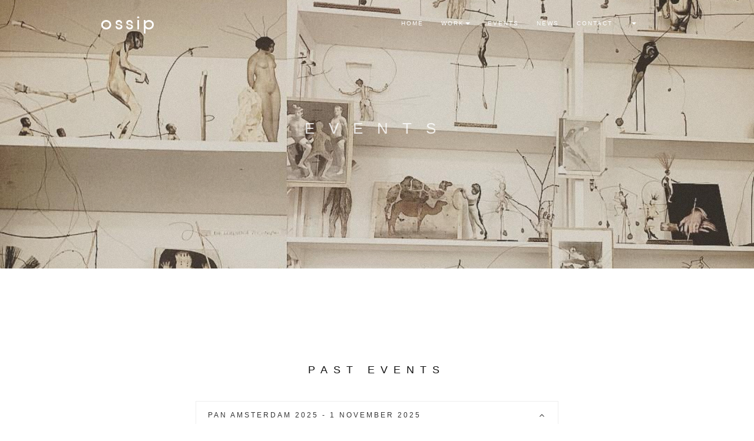

--- FILE ---
content_type: text/html; charset=UTF-8
request_url: https://www.ossip-artist.com/events
body_size: 10575
content:
<!DOCTYPE html>
<html lang="en">
<head>
    <meta charset="UTF-8">
    <meta name="viewport" content="width=device-width, initial-scale=1.0">
    <meta name="description" content="Ossip is an artist born and based in The Hague, The Netherlands.">
    <meta name="csrf-token" content="hCk9KrimjIiVhx1jpiGcG7N8L3jS9YpnwatFSEtI">

    <title>Ossip</title>

    <meta property="og:image" content="https://www.ossip-artist.com/img/logo.png">

    <!-- Favicons -->
    <link rel="apple-touch-icon" sizes="57x57" href="/favicon/apple-touch-icon-57x57.png">
    <link rel="apple-touch-icon" sizes="60x60" href="/favicon/apple-touch-icon-60x60.png">
    <link rel="apple-touch-icon" sizes="72x72" href="/favicon/apple-touch-icon-72x72.png">
    <link rel="apple-touch-icon" sizes="76x76" href="/favicon/apple-touch-icon-76x76.png">
    <link rel="apple-touch-icon" sizes="114x114" href="/favicon/apple-touch-icon-114x114.png">
    <link rel="apple-touch-icon" sizes="120x120" href="/favicon/apple-touch-icon-120x120.png">
    <link rel="apple-touch-icon" sizes="144x144" href="/favicon/apple-touch-icon-144x144.png">
    <link rel="apple-touch-icon" sizes="152x152" href="/favicon/apple-touch-icon-152x152.png">
    <link rel="apple-touch-icon" sizes="180x180" href="/favicon/apple-touch-icon-180x180.png">
    <link rel="icon" type="image/png" href="/favicon/favicon-32x32.png" sizes="32x32">
    <link rel="icon" type="image/png" href="/favicon/favicon-194x194.png" sizes="194x194">
    <link rel="icon" type="image/png" href="/favicon/favicon-96x96.png" sizes="96x96">
    <link rel="icon" type="image/png" href="/favicon/android-chrome-192x192.png" sizes="192x192">
    <link rel="icon" type="image/png" href="/favicon/favicon-16x16.png" sizes="16x16">
    <link rel="manifest" href="/favicon/manifest.json">
    <link rel="mask-icon" href="/favicon/safari-pinned-tab.svg" color="#5bbad5">
    <link rel="shortcut icon" href="/favicon/favicon.ico">
    <meta name="apple-mobile-web-app-title" content="ossip">
    <meta name="application-name" content="ossip">
    <meta name="msapplication-TileColor" content="#000000">
    <meta name="msapplication-TileImage" content="/favicon/mstile-144x144.png">
    <meta name="msapplication-config" content="/favicon/browserconfig.xml">
    <meta name="theme-color" content="#ffffff">

    <!-- Bootstrap core CSS -->
    <link href="/bootstrap/css/bootstrap.min.css" rel="stylesheet">

    <!-- Plugins -->
    <link href="/css/font-awesome.min.css" rel="stylesheet">
    <link href="/css/ionicons.min.css" rel="stylesheet">
    <link href="/css/simpletextrotator.css" rel="stylesheet">
    <link href="/css/magnific-popup.css" rel="stylesheet">
    <link href="/css/owl.carousel.css" rel="stylesheet">
    <link href="/css/superslides.css" rel="stylesheet">
    <link href="/css/vertical.css" rel="stylesheet">
    <link href="/css/animate.css" rel="stylesheet">

    <!-- Core -->
    <link href="/css/style.css" rel="stylesheet">
    <link href="/css/app.css" rel="stylesheet">
</head>
<body>

<!-- PRELOADER -->
<div class="page-loader">
    <div class="loader">Loading...</div>
</div>
<!-- /PRELOADER -->

<!-- OVERLAY MENU -->
<div id="overlay-menu" class="overlay-menu">

    <a href="#" id="overlay-menu-hide" class="navigation-hide"><i class="ion-close-round"></i></a>

    <div class="overlay-menu-inner">
        <nav class="overlay-menu-nav">

            <ul id="nav">

                <li><a href="/home" title="Home">Home</a></li>
                <li class="slidedown">
                    <a href="#">Work <b class="caret"></b></a>
                    <ul>
                                                                                    <li><a href="/work/">General</a></li>
                                                                                                                <li><a href="/work/exhibitions">Exhibitions</a></li>
                                                                                                                <li><a href="/work/installations">Installations</a></li>
                                                                                                                                                                    <li><a href="/work/kinetic-objects">Kinetic Objects</a></li>
                                                                                                                <li><a href="/work/drawings-collages">Drawings/Collages</a></li>
                                                                        </ul>
                </li>
                <li><a href="/events" title="Events">Events</a></li>
                <li><a href="/news" title="News">News</a></li>
                <li><a href="/contact" title="Contact">Contact</a></li>
                                <li class="slidedown">
                    <a href="#">More <b class="caret"></b></a>
                    <ul>
                                                <li><a href="/page/kunstof-extra-ntr-1">Kunstof EXTRA     ntr</a></li>
                                                <li><a href="/page/film-ossip-en-dan-ontstaat-vanzelf-wat-ik-wil">Film: Ossip,&quot; en dan ontstaat vanzelf wat ik wil&quot;</a></li>
                                                <li><a href="/page/promo-film-ossip-van-anduo-lucia">Promo film Ossip van Anduo Lucia </a></li>
                                            </ul>
                </li>
                            </ul>

        </nav>
    </div>

    <div class="overlay-navigation-footer">

        <div class="container">

            <div class="row">

                <div class="col-sm-12 text-center">
                    <p class="copyright font-alt m-b-0">© 2016 Ossip, All Rights Reserved.</p>
                </div>

            </div>

        </div>

    </div>

</div>
<!-- /OVERLAY MENU -->
<!-- WRAPPER -->
<div class="wrapper">

    <!-- NAVIGATION -->
<nav class="navbar navbar-custom navbar-transparent navbar-light navbar-fixed-top wow slideInDown" data-wow-duration="1s" data-wow-delay="0.3s">

    <div class="container">

        <div class="navbar-header">
            <!-- YOU LOGO HERE -->
            <a class="navbar-brand" href="/home">
                ossip
            </a>
        </div>

        <!-- ICONS NAVBAR -->
        <ul id="icons-navbar" class="nav navbar-nav navbar-right visible-xs">
            <li>
                <a href="#" id="toggle-menu" class="show-overlay" title="Menu">
                    <span class="icon-bar"></span>
                    <span class="icon-bar"></span>
                    <span class="icon-bar"></span>
                </a>
            </li>
        </ul>
        <!-- /ICONS NAVBAR -->

        <ul class="extra-navbar nav navbar-nav navbar-right">
            <li><a href="/home" title="Home">Home</a></li>
            <li class="dropdown">
                <a href="#" class="dropdown-toggle" data-toggle="dropdown">Work<b class="caret"></b></a>
                <ul class="dropdown-menu">
                                                                        <li><a href="/work/">General</a></li>
                                                                                                <li><a href="/work/exhibitions">Exhibitions</a></li>
                                                                                                <li><a href="/work/installations">Installations</a></li>
                                                                                                                                            <li><a href="/work/kinetic-objects">Kinetic Objects</a></li>
                                                                                                <li><a href="/work/drawings-collages">Drawings/Collages</a></li>
                                                            </ul>
            </li>
            <li><a href="/events" title="Agenda">events</a></li>
            <li><a href="/news" title="News">News</a></li>
            <li><a href="/contact" title="Contact">Contact</a></li>
                        <li class="dropdown">
                <a href="#" class="dropdown-toggle" data-toggle="dropdown"><b class="caret"></b></a>
                <ul class="dropdown-menu">
                                            <li><a href="/page/kunstof-extra-ntr-1">Kunstof EXTRA     ntr</a></li>
                                            <li><a href="/page/film-ossip-en-dan-ontstaat-vanzelf-wat-ik-wil">Film: Ossip,&quot; en dan ontstaat vanzelf wat ik wil&quot;</a></li>
                                            <li><a href="/page/promo-film-ossip-van-anduo-lucia">Promo film Ossip van Anduo Lucia </a></li>
                                    </ul>
            </li>
                    </ul>

    </div>

</nav>
<!-- /NAVIGATION -->
    
<!-- HERO -->
<section class="module module-parallax bg-dark-30 bg-film" data-background="/uploads/1550941570-IMG-20180915-WA0002.jpg">

    <!-- HERO TEXT -->
    <div class="container">

        <div class="row">
            <div class="col-sm-12 text-center">
                <h1 class="mh-line-size-3 font-alt m-b-20">Events</h1>
                            </div>
        </div>

    </div>
    <!-- /HERO TEXT -->

</section>
<!-- /HERO -->
<!-- ACCORDIONS -->
<section class="module" xmlns="http://www.w3.org/1999/html">

    <div class="container">

        <div class="row multi-columns-row">

            <div class="col-sm-8 col-sm-offset-2 col-lg-6 col-lg-offset-3">

                <!-- ACCORDIONS -->
                <div id="accordion" class="panel-group wow fadeIn" data-wow-duration="1.5s" data-wow-delay="0.3s">

                    
                    
                                        <!-- MODULE TITLE -->
                    <div class="row">
                        <div class="col-sm-6 col-sm-offset-3">
                            <h2 class="module-title font-alt">Past events</h2>
                        </div>
                    </div>
                    <!-- /MODULE TITLE -->
                    
                                            <!-- ACCORDION ITEM -->
                        <div class="panel panel-default first ">
                            <div class="panel-heading">
                                <h4 class="panel-title font-alt">
                                    <a data-toggle="collapse" data-parent="#accordion" href="#past0">
                                        PAN AMSTERDAM 2025 - 1 November 2025
                                    </a>
                                </h4>
                            </div>
                            <div id="past0" class="panel-collapse collapse">
                                <div class="panel-body">
                                    <p>group exibition Galerie Ramakers</p>

<p>Booth 96</p>

                                    <span class="date font-alt">
                                        <i class="fa fa-calendar-o" aria-hidden="true"></i>
                                        When: Saturday 1 November / Sunday 9 November                                    </span>
                                                                            <a href="http://www.galerieramakers.nl" class="link font-alt"><i class="fa fa-arrow-circle-right" aria-hidden="true"></i>Event website</a>
                                                                    </div>
                            </div>
                        </div>
                        <!-- /ACCORDION ITEM -->
                                            <!-- ACCORDION ITEM -->
                        <div class="panel panel-default ">
                            <div class="panel-heading">
                                <h4 class="panel-title font-alt">
                                    <a data-toggle="collapse" data-parent="#accordion" href="#past1">
                                        CROSS COLLECTING - 19 October 2025
                                    </a>
                                </h4>
                            </div>
                            <div id="past1" class="panel-collapse collapse">
                                <div class="panel-body">
                                    <p><strong>CROSS COLLECTING met Galerie Ramakers nodigt Hit &amp; Run Vintage Store en Tribal design uit</strong></p>

                                    <span class="date font-alt">
                                        <i class="fa fa-calendar-o" aria-hidden="true"></i>
                                        When: Sunday 19 October / Sunday 7 December                                    </span>
                                                                            <a href="http://www.galerieramakers.nl" class="link font-alt"><i class="fa fa-arrow-circle-right" aria-hidden="true"></i>Event website</a>
                                                                    </div>
                            </div>
                        </div>
                        <!-- /ACCORDION ITEM -->
                                            <!-- ACCORDION ITEM -->
                        <div class="panel panel-default ">
                            <div class="panel-heading">
                                <h4 class="panel-title font-alt">
                                    <a data-toggle="collapse" data-parent="#accordion" href="#past2">
                                        PAN Amsterdam 2024 - 24 November 2024
                                    </a>
                                </h4>
                            </div>
                            <div id="past2" class="panel-collapse collapse">
                                <div class="panel-body">
                                    <p>Galerie Ramakers&nbsp; stand&nbsp;</p>

<p>groeps expositie Ossip ea</p>

                                    <span class="date font-alt">
                                        <i class="fa fa-calendar-o" aria-hidden="true"></i>
                                        When: Sunday 24 November / Sunday 1 December                                    </span>
                                                                            <a href="https://pan.nl" class="link font-alt"><i class="fa fa-arrow-circle-right" aria-hidden="true"></i>Event website</a>
                                                                    </div>
                            </div>
                        </div>
                        <!-- /ACCORDION ITEM -->
                                            <!-- ACCORDION ITEM -->
                        <div class="panel panel-default ">
                            <div class="panel-heading">
                                <h4 class="panel-title font-alt">
                                    <a data-toggle="collapse" data-parent="#accordion" href="#past3">
                                        AVROTROS KUNST: NU TE ZIEN- Duik in de Wereld van Ossip - 23 October 2024
                                    </a>
                                </h4>
                            </div>
                            <div id="past3" class="panel-collapse collapse">
                                <div class="panel-body">
                                    <p><strong>AVROTROS KUNST&nbsp; &nbsp; &nbsp;NU TE ZIEN NPO&nbsp; met Suzanne Swarts,</strong></p>

<p>Solo exhibition: ALLE - ANDEREN Brutus Rotterdam.&nbsp; Curated by maarten Spruyt</p>

<p>NPO Woensdag 21.15 uur</p>

                                    <span class="date font-alt">
                                        <i class="fa fa-calendar-o" aria-hidden="true"></i>
                                        When: Wednesday 23 October / Wednesday 23 October                                    </span>
                                                                            <a href="https://www.avrotros.nl" class="link font-alt"><i class="fa fa-arrow-circle-right" aria-hidden="true"></i>Event website</a>
                                                                    </div>
                            </div>
                        </div>
                        <!-- /ACCORDION ITEM -->
                                            <!-- ACCORDION ITEM -->
                        <div class="panel panel-default ">
                            <div class="panel-heading">
                                <h4 class="panel-title font-alt">
                                    <a data-toggle="collapse" data-parent="#accordion" href="#past4">
                                        ALLE - ANDEREN   /SOLO EXHIBITION - 4 October 2024
                                    </a>
                                </h4>
                            </div>
                            <div id="past4" class="panel-collapse collapse">
                                <div class="panel-body">
                                    <p>SOLO EXHIBITION OSSIP / CURATOR; MAARTEN SPRUYT</p>

<p>NEW BOOK&nbsp;,&nbsp;OSSIP&nbsp; &nbsp; TITEL; MEINE HANDEN LEBEN IN ERNST</p>

<p>Uitgever: VAN SPIJK&nbsp; &nbsp;Art books / kunstboeken</p>

<p>&nbsp;</p>

                                    <span class="date font-alt">
                                        <i class="fa fa-calendar-o" aria-hidden="true"></i>
                                        When: Friday 4 October / Sunday 15 December                                    </span>
                                                                            <a href="https://brutus.nl" class="link font-alt"><i class="fa fa-arrow-circle-right" aria-hidden="true"></i>Event website</a>
                                                                    </div>
                            </div>
                        </div>
                        <!-- /ACCORDION ITEM -->
                                            <!-- ACCORDION ITEM -->
                        <div class="panel panel-default ">
                            <div class="panel-heading">
                                <h4 class="panel-title font-alt">
                                    <a data-toggle="collapse" data-parent="#accordion" href="#past5">
                                        MEN BY MEN ( Berlin) - 14 September 2024
                                    </a>
                                </h4>
                            </div>
                            <div id="past5" class="panel-collapse collapse">
                                <div class="panel-body">
                                    <p>Group exibition&nbsp; JOHANNA BREEDE</p>

<p>BERLIN GERMANY</p>

                                    <span class="date font-alt">
                                        <i class="fa fa-calendar-o" aria-hidden="true"></i>
                                        When: Saturday 14 September / Friday 22 November                                    </span>
                                                                            <a href="https://photography-now.com" class="link font-alt"><i class="fa fa-arrow-circle-right" aria-hidden="true"></i>Event website</a>
                                                                    </div>
                            </div>
                        </div>
                        <!-- /ACCORDION ITEM -->
                                            <!-- ACCORDION ITEM -->
                        <div class="panel panel-default ">
                            <div class="panel-heading">
                                <h4 class="panel-title font-alt">
                                    <a data-toggle="collapse" data-parent="#accordion" href="#past6">
                                        OSSIP MINIATUUR ARCHIEF - 5 September 2024
                                    </a>
                                </h4>
                            </div>
                            <div id="past6" class="panel-collapse collapse">
                                <div class="panel-body">
                                    <p><strong>Archive of&nbsp;Ossips WORK with Projects, exhibitions and more!!</strong></p>

<p><strong>Made by DPP- CACTUS (Digital Preservations Projects)</strong></p>

                                    <span class="date font-alt">
                                        <i class="fa fa-calendar-o" aria-hidden="true"></i>
                                        When: Thursday 5 September                                     </span>
                                                                            <a href="https://dpp-cactus.com/projZ/html/ossipminiatuur.html" class="link font-alt"><i class="fa fa-arrow-circle-right" aria-hidden="true"></i>Event website</a>
                                                                    </div>
                            </div>
                        </div>
                        <!-- /ACCORDION ITEM -->
                                            <!-- ACCORDION ITEM -->
                        <div class="panel panel-default ">
                            <div class="panel-heading">
                                <h4 class="panel-title font-alt">
                                    <a data-toggle="collapse" data-parent="#accordion" href="#past7">
                                        30 Years galery Ramakers  - 1 September 2024
                                    </a>
                                </h4>
                            </div>
                            <div id="past7" class="panel-collapse collapse">
                                <div class="panel-body">
                                    <p>JUBILEUM EXIBITION;&nbsp; &nbsp; &nbsp;Group exibition Galerie Ramakers</p>

                                    <span class="date font-alt">
                                        <i class="fa fa-calendar-o" aria-hidden="true"></i>
                                        When: Sunday 1 September / Monday 30 September                                    </span>
                                                                            <a href="https://www.galerieramakers.nl" class="link font-alt"><i class="fa fa-arrow-circle-right" aria-hidden="true"></i>Event website</a>
                                                                    </div>
                            </div>
                        </div>
                        <!-- /ACCORDION ITEM -->
                                            <!-- ACCORDION ITEM -->
                        <div class="panel panel-default ">
                            <div class="panel-heading">
                                <h4 class="panel-title font-alt">
                                    <a data-toggle="collapse" data-parent="#accordion" href="#past8">
                                        Art Rotterdam - 1 February 2024
                                    </a>
                                </h4>
                            </div>
                            <div id="past8" class="panel-collapse collapse">
                                <div class="panel-body">
                                    <p>&nbsp;Galerie&nbsp;Ramakers</p>

<p>Julie Cockburn, Willy de Sauter, Ossip, Warffemius</p>

                                    <span class="date font-alt">
                                        <i class="fa fa-calendar-o" aria-hidden="true"></i>
                                        When: Thursday 1 February / Thursday 4 January                                    </span>
                                                                            <a href="https://artrotterdam.com" class="link font-alt"><i class="fa fa-arrow-circle-right" aria-hidden="true"></i>Event website</a>
                                                                    </div>
                            </div>
                        </div>
                        <!-- /ACCORDION ITEM -->
                                            <!-- ACCORDION ITEM -->
                        <div class="panel panel-default ">
                            <div class="panel-heading">
                                <h4 class="panel-title font-alt">
                                    <a data-toggle="collapse" data-parent="#accordion" href="#past9">
                                        SNOESHANEN - 1 February 2024
                                    </a>
                                </h4>
                            </div>
                            <div id="past9" class="panel-collapse collapse">
                                <div class="panel-body">
                                    <p>&nbsp;</p>

<p>GEHOST IN DE PRIVESTUDIO&nbsp;VAN JOEP BIJ :&nbsp; &nbsp;&quot;BRUTUS NEXTDOOR&quot;&nbsp;</p>

<p>PRESENTEREN WE &#39;&#39;SNOESHANEN&quot; EEN GROEPSTENTOONSTELLING MET WERK VAN</p>

<p>AXEL VAN DER KRAAN, OSSIP,</p>

<p>MARJAN TEEUWEN, JOKE ROBAARD, GUUS VAN VUGT, EN ATELIER VAN LIESHOUT.</p>

<p>&nbsp;</p>

<p>BRUTUS BASE X BRUTUS SPACE</p>

                                    <span class="date font-alt">
                                        <i class="fa fa-calendar-o" aria-hidden="true"></i>
                                        When: Thursday 1 February / Sunday 4 February                                    </span>
                                                                            <a href="http://brutus.nl" class="link font-alt"><i class="fa fa-arrow-circle-right" aria-hidden="true"></i>Event website</a>
                                                                    </div>
                            </div>
                        </div>
                        <!-- /ACCORDION ITEM -->
                                            <!-- ACCORDION ITEM -->
                        <div class="panel panel-default ">
                            <div class="panel-heading">
                                <h4 class="panel-title font-alt">
                                    <a data-toggle="collapse" data-parent="#accordion" href="#past10">
                                        BRUTUS AWARD 2023 - 30 November 2023
                                    </a>
                                </h4>
                            </div>
                            <div id="past10" class="panel-collapse collapse">
                                <div class="panel-body">
                                    <p>Winner BUTUS Award 2023</p>

<p>We are delighted to announce that Ossip is the winner of the Brutus Award 2023.</p>

<p>This award honours an outstanding artist from Rotterdam and its surroundings every year.</p>

<p>The award includindes an exibition ( curated by Maarten Spruyt, end of 2024), a concrete sculpture by Joep van Lieshout and 4000 euro!!</p>

                                    <span class="date font-alt">
                                        <i class="fa fa-calendar-o" aria-hidden="true"></i>
                                        When: Thursday 30 November / Thursday 30 November                                    </span>
                                                                            <a href="https://brutus.nl" class="link font-alt"><i class="fa fa-arrow-circle-right" aria-hidden="true"></i>Event website</a>
                                                                    </div>
                            </div>
                        </div>
                        <!-- /ACCORDION ITEM -->
                                            <!-- ACCORDION ITEM -->
                        <div class="panel panel-default ">
                            <div class="panel-heading">
                                <h4 class="panel-title font-alt">
                                    <a data-toggle="collapse" data-parent="#accordion" href="#past11">
                                        PAN AMSTERDAM - 16 November 2023
                                    </a>
                                </h4>
                            </div>
                            <div id="past11" class="panel-collapse collapse">
                                <div class="panel-body">
                                    <p><a href="http://www.pan.nl">Pan Amsterdam</a>&nbsp; &nbsp; &nbsp; &nbsp; &nbsp; &nbsp;&nbsp;<a href="http://www.panamsterdam.nl">https://www.pan.nl</a></p>

<p>Galerie Ramakers&nbsp; &nbsp;BOOT 95</p>

<p>&nbsp;</p>

                                    <span class="date font-alt">
                                        <i class="fa fa-calendar-o" aria-hidden="true"></i>
                                        When: Thursday 16 November / Sunday 26 November                                    </span>
                                                                            <a href="https://www.galerieramakers.nl" class="link font-alt"><i class="fa fa-arrow-circle-right" aria-hidden="true"></i>Event website</a>
                                                                    </div>
                            </div>
                        </div>
                        <!-- /ACCORDION ITEM -->
                                            <!-- ACCORDION ITEM -->
                        <div class="panel panel-default ">
                            <div class="panel-heading">
                                <h4 class="panel-title font-alt">
                                    <a data-toggle="collapse" data-parent="#accordion" href="#past12">
                                        Reach for the Stars - 12 November 2023
                                    </a>
                                </h4>
                            </div>
                            <div id="past12" class="panel-collapse collapse">
                                <div class="panel-body">
                                    <p>Group Exhibition</p>

                                    <span class="date font-alt">
                                        <i class="fa fa-calendar-o" aria-hidden="true"></i>
                                        When: Sunday 12 November / Friday 22 December                                    </span>
                                                                            <a href="https://www.galerieramakers.nl" class="link font-alt"><i class="fa fa-arrow-circle-right" aria-hidden="true"></i>Event website</a>
                                                                    </div>
                            </div>
                        </div>
                        <!-- /ACCORDION ITEM -->
                                            <!-- ACCORDION ITEM -->
                        <div class="panel panel-default ">
                            <div class="panel-heading">
                                <h4 class="panel-title font-alt">
                                    <a data-toggle="collapse" data-parent="#accordion" href="#past13">
                                        XXS MINIATUREN IN KUNST EN MODELBOUW - 23 September 2023
                                    </a>
                                </h4>
                            </div>
                            <div id="past13" class="panel-collapse collapse">
                                <div class="panel-body">
                                    <p>groepstentoonstelling</p>

                                    <span class="date font-alt">
                                        <i class="fa fa-calendar-o" aria-hidden="true"></i>
                                        When: Saturday 23 September / Sunday 7 January                                    </span>
                                                                            <a href="https://gorcumsmuseum.nl" class="link font-alt"><i class="fa fa-arrow-circle-right" aria-hidden="true"></i>Event website</a>
                                                                    </div>
                            </div>
                        </div>
                        <!-- /ACCORDION ITEM -->
                                            <!-- ACCORDION ITEM -->
                        <div class="panel panel-default ">
                            <div class="panel-heading">
                                <h4 class="panel-title font-alt">
                                    <a data-toggle="collapse" data-parent="#accordion" href="#past14">
                                        Sculpture Garden - 18 June 2023
                                    </a>
                                </h4>
                            </div>
                            <div id="past14" class="panel-collapse collapse">
                                <div class="panel-body">
                                    <p>Groepstentoonstelling&nbsp; &quot; Sculpure Garden&quot; Galerie r\Ramakers</p>

                                    <span class="date font-alt">
                                        <i class="fa fa-calendar-o" aria-hidden="true"></i>
                                        When: Sunday 18 June / Sunday 23 July                                    </span>
                                                                            <a href="https://galerieramakers.nl" class="link font-alt"><i class="fa fa-arrow-circle-right" aria-hidden="true"></i>Event website</a>
                                                                    </div>
                            </div>
                        </div>
                        <!-- /ACCORDION ITEM -->
                                            <!-- ACCORDION ITEM -->
                        <div class="panel panel-default ">
                            <div class="panel-heading">
                                <h4 class="panel-title font-alt">
                                    <a data-toggle="collapse" data-parent="#accordion" href="#past15">
                                        Through Bone and Marrow - 2 April 2023
                                    </a>
                                </h4>
                            </div>
                            <div id="past15" class="panel-collapse collapse">
                                <div class="panel-body">
                                    <p>Group exhibition BRUTUS ROTTERDAM</p>

<p>Gecureerd door Maarten Spruyt</p>

<p>&nbsp;</p>

                                    <span class="date font-alt">
                                        <i class="fa fa-calendar-o" aria-hidden="true"></i>
                                        When: Sunday 2 April / Sunday 25 June                                    </span>
                                                                            <a href="https://brutus.nl" class="link font-alt"><i class="fa fa-arrow-circle-right" aria-hidden="true"></i>Event website</a>
                                                                    </div>
                            </div>
                        </div>
                        <!-- /ACCORDION ITEM -->
                                            <!-- ACCORDION ITEM -->
                        <div class="panel panel-default ">
                            <div class="panel-heading">
                                <h4 class="panel-title font-alt">
                                    <a data-toggle="collapse" data-parent="#accordion" href="#past16">
                                        Circles &amp; Ovals - 8 January 2023
                                    </a>
                                </h4>
                            </div>
                            <div id="past16" class="panel-collapse collapse">
                                <div class="panel-body">
                                    <p>Galerie Ramakers</p>

<p>groepstentoonstelling met enkele sculpturen van Ossip</p>

                                    <span class="date font-alt">
                                        <i class="fa fa-calendar-o" aria-hidden="true"></i>
                                        When: Sunday 8 January / Sunday 5 February                                    </span>
                                                                            <a href="https://www.galerieramakers.nl" class="link font-alt"><i class="fa fa-arrow-circle-right" aria-hidden="true"></i>Event website</a>
                                                                    </div>
                            </div>
                        </div>
                        <!-- /ACCORDION ITEM -->
                                            <!-- ACCORDION ITEM -->
                        <div class="panel panel-default ">
                            <div class="panel-heading">
                                <h4 class="panel-title font-alt">
                                    <a data-toggle="collapse" data-parent="#accordion" href="#past17">
                                        Crossing Art Borders 2022 - 30 September 2022
                                    </a>
                                </h4>
                            </div>
                            <div id="past17" class="panel-collapse collapse">
                                <div class="panel-body">
                                    <p>Het bestuur van Crossing Art Borders, de Stichting CAB, heeft de voorbereidingen voor de CABexpo - editie 2022 opgestart. De kunstmanifestatie vindt plaats van vrijdag 30 september t/m 30 oktober, waar ook werk van Ossip te zien is.</p>

<p>Deze editie vervolgt het verrassende patroon van de uitgestelde kunstmanifestatie 2020. Als een uitgestoken hand naar iedereen, om beeldende kunst en poezie, voor een breed publiek. ongebonden en laagdrempelig te ervaren. Inhoudelijke kwaliteit is richtinggevend bij de selectie van de internationale artiesten. Op 4 verschillende locatie s te zien. Gent (BE), Sas van Gent,(NL) Terneuzen(NL), en Zelzate (BE)</p>

                                    <span class="date font-alt">
                                        <i class="fa fa-calendar-o" aria-hidden="true"></i>
                                        When: Friday 30 September / Sunday 30 October                                    </span>
                                                                            <a href="https://www.crossingtheborders.nl" class="link font-alt"><i class="fa fa-arrow-circle-right" aria-hidden="true"></i>Event website</a>
                                                                    </div>
                            </div>
                        </div>
                        <!-- /ACCORDION ITEM -->
                                            <!-- ACCORDION ITEM -->
                        <div class="panel panel-default ">
                            <div class="panel-heading">
                                <h4 class="panel-title font-alt">
                                    <a data-toggle="collapse" data-parent="#accordion" href="#past18">
                                        KunstKamer Delft - 28 May 2022
                                    </a>
                                </h4>
                            </div>
                            <div id="past18" class="panel-collapse collapse">
                                <div class="panel-body">
                                    <p>In de mei editie van de KunstKamer wordt &nbsp;een gevarieerd aanbod van hedendaagse kunst getoond.</p>

<p>O.a Ossip objecten</p>

<p>Oude Delft 210</p>

<p>11.00 tot 19.00 uur</p>

                                    <span class="date font-alt">
                                        <i class="fa fa-calendar-o" aria-hidden="true"></i>
                                        When: Saturday 28 May / Sunday 29 May                                    </span>
                                                                            <a href="https://www.kunstkamerdelft.nl" class="link font-alt"><i class="fa fa-arrow-circle-right" aria-hidden="true"></i>Event website</a>
                                                                    </div>
                            </div>
                        </div>
                        <!-- /ACCORDION ITEM -->
                                            <!-- ACCORDION ITEM -->
                        <div class="panel panel-default ">
                            <div class="panel-heading">
                                <h4 class="panel-title font-alt">
                                    <a data-toggle="collapse" data-parent="#accordion" href="#past19">
                                        ART ROTTERDAM 2022 - 19 May 2022
                                    </a>
                                </h4>
                            </div>
                            <div id="past19" class="panel-collapse collapse">
                                <div class="panel-body">
                                    <p>https://www.galerieramakers.nl</p>

<p>&nbsp;</p>

                                    <span class="date font-alt">
                                        <i class="fa fa-calendar-o" aria-hidden="true"></i>
                                        When: Thursday 19 May / Sunday 22 May                                    </span>
                                                                            <a href="https://www.artrotterdam.com" class="link font-alt"><i class="fa fa-arrow-circle-right" aria-hidden="true"></i>Event website</a>
                                                                    </div>
                            </div>
                        </div>
                        <!-- /ACCORDION ITEM -->
                                            <!-- ACCORDION ITEM -->
                        <div class="panel panel-default ">
                            <div class="panel-heading">
                                <h4 class="panel-title font-alt">
                                    <a data-toggle="collapse" data-parent="#accordion" href="#past20">
                                        AAF Affordable Art Fair Brussels  2022 - 23 March 2022
                                    </a>
                                </h4>
                            </div>
                            <div id="past20" class="panel-collapse collapse">
                                <div class="panel-body">
                                    <p>Art Fair Brussels</p>

<p>CAS at&nbsp;&nbsp;Brussel&nbsp; works Ossip</p>

                                    <span class="date font-alt">
                                        <i class="fa fa-calendar-o" aria-hidden="true"></i>
                                        When: Wednesday 23 March / Sunday 27 March                                    </span>
                                                                            <a href="https://AFFORDABLEARTFAIR.COM" class="link font-alt"><i class="fa fa-arrow-circle-right" aria-hidden="true"></i>Event website</a>
                                                                    </div>
                            </div>
                        </div>
                        <!-- /ACCORDION ITEM -->
                                            <!-- ACCORDION ITEM -->
                        <div class="panel panel-default ">
                            <div class="panel-heading">
                                <h4 class="panel-title font-alt">
                                    <a data-toggle="collapse" data-parent="#accordion" href="#past21">
                                        THE HAGUE ARTIST - 15 March 2022
                                    </a>
                                </h4>
                            </div>
                            <div id="past21" class="panel-collapse collapse">
                                <div class="panel-body">
                                    <p>https://www.galerieramakers.nl</p>

<p>SOLOTENTOONSTELLING OSSIP</p>

<p>&nbsp;</p>

                                    <span class="date font-alt">
                                        <i class="fa fa-calendar-o" aria-hidden="true"></i>
                                        When: Tuesday 15 March / Sunday 3 April                                    </span>
                                                                            <a href="https://www.thehagueartists.nl" class="link font-alt"><i class="fa fa-arrow-circle-right" aria-hidden="true"></i>Event website</a>
                                                                    </div>
                            </div>
                        </div>
                        <!-- /ACCORDION ITEM -->
                                            <!-- ACCORDION ITEM -->
                        <div class="panel panel-default ">
                            <div class="panel-heading">
                                <h4 class="panel-title font-alt">
                                    <a data-toggle="collapse" data-parent="#accordion" href="#past22">
                                        GALLERYVIEWER - 6 March 2022
                                    </a>
                                </h4>
                            </div>
                            <div id="past22" class="panel-collapse collapse">
                                <div class="panel-body">
                                    <p>https://galerieramakers.nl</p>

<p>Solotentoonstelling Ossip</p>

                                    <span class="date font-alt">
                                        <i class="fa fa-calendar-o" aria-hidden="true"></i>
                                        When: Sunday 6 March / Sunday 3 April                                    </span>
                                                                            <a href="https://www.galleryviewer.com" class="link font-alt"><i class="fa fa-arrow-circle-right" aria-hidden="true"></i>Event website</a>
                                                                    </div>
                            </div>
                        </div>
                        <!-- /ACCORDION ITEM -->
                                            <!-- ACCORDION ITEM -->
                        <div class="panel panel-default ">
                            <div class="panel-heading">
                                <h4 class="panel-title font-alt">
                                    <a data-toggle="collapse" data-parent="#accordion" href="#past23">
                                        Solotentoonstelling, Assemblages, highlights uit het atelier  - 27 February 2022
                                    </a>
                                </h4>
                            </div>
                            <div id="past23" class="panel-collapse collapse">
                                <div class="panel-body">
                                    <p>Solo-Exhibition Galerie Ramakers&nbsp;</p>

<p><strong>Titel S.T.U.K</strong></p>

                                    <span class="date font-alt">
                                        <i class="fa fa-calendar-o" aria-hidden="true"></i>
                                        When: Sunday 27 February / Sunday 3 April                                    </span>
                                                                            <a href="https://galerieramakers.nl" class="link font-alt"><i class="fa fa-arrow-circle-right" aria-hidden="true"></i>Event website</a>
                                                                    </div>
                            </div>
                        </div>
                        <!-- /ACCORDION ITEM -->
                                            <!-- ACCORDION ITEM -->
                        <div class="panel panel-default ">
                            <div class="panel-heading">
                                <h4 class="panel-title font-alt">
                                    <a data-toggle="collapse" data-parent="#accordion" href="#past24">
                                        XMAS - MARQT - 11 December 2021
                                    </a>
                                </h4>
                            </div>
                            <div id="past24" class="panel-collapse collapse">
                                <div class="panel-body">
                                    <p>Art Gallery 0-68 and Francis Boeske Projects invited&nbsp; me and 35&nbsp;artist for a sales exhibition. The question was to make a work in an edition of three, with each work from this serie having a unique aspect/ characteristic. They present the following artist in the Art Gallery of&nbsp; 0-68.</p>

<p>Art Gallery 0-68&nbsp; &nbsp;Oranjestraat 74&nbsp; 6881 SG Velp</p>

<p>&nbsp;</p>

                                    <span class="date font-alt">
                                        <i class="fa fa-calendar-o" aria-hidden="true"></i>
                                        When: Saturday 11 December / Monday 31 January                                    </span>
                                                                            <a href="https://www.francisboeskeprojects.nl" class="link font-alt"><i class="fa fa-arrow-circle-right" aria-hidden="true"></i>Event website</a>
                                                                    </div>
                            </div>
                        </div>
                        <!-- /ACCORDION ITEM -->
                                            <!-- ACCORDION ITEM -->
                        <div class="panel panel-default ">
                            <div class="panel-heading">
                                <h4 class="panel-title font-alt">
                                    <a data-toggle="collapse" data-parent="#accordion" href="#past25">
                                        PAN Amsterdam 2021 - 14 November 2021
                                    </a>
                                </h4>
                            </div>
                            <div id="past25" class="panel-collapse collapse">
                                <div class="panel-body">
                                    <p>PAN AMSTERDAM 2021</p>

<p>o.a Ossip ea</p>

                                    <span class="date font-alt">
                                        <i class="fa fa-calendar-o" aria-hidden="true"></i>
                                        When: Sunday 14 November / Sunday 21 November                                    </span>
                                                                            <a href="https://www.galerieramakers.nl/" class="link font-alt"><i class="fa fa-arrow-circle-right" aria-hidden="true"></i>Event website</a>
                                                                    </div>
                            </div>
                        </div>
                        <!-- /ACCORDION ITEM -->
                                            <!-- ACCORDION ITEM -->
                        <div class="panel panel-default ">
                            <div class="panel-heading">
                                <h4 class="panel-title font-alt">
                                    <a data-toggle="collapse" data-parent="#accordion" href="#past26">
                                        ART THE HAGUE - 29 September 2021
                                    </a>
                                </h4>
                            </div>
                            <div id="past26" class="panel-collapse collapse">
                                <div class="panel-body">
                                    <p>ART THE HAGUE WITH GALERIE RAMAKERS</p>

<p>SCULPTURES OSSIP ea</p>

                                    <span class="date font-alt">
                                        <i class="fa fa-calendar-o" aria-hidden="true"></i>
                                        When: Wednesday 29 September / Sunday 3 October                                    </span>
                                                                            <a href="https://www.galerieramakers.nl/" class="link font-alt"><i class="fa fa-arrow-circle-right" aria-hidden="true"></i>Event website</a>
                                                                    </div>
                            </div>
                        </div>
                        <!-- /ACCORDION ITEM -->
                                            <!-- ACCORDION ITEM -->
                        <div class="panel panel-default ">
                            <div class="panel-heading">
                                <h4 class="panel-title font-alt">
                                    <a data-toggle="collapse" data-parent="#accordion" href="#past27">
                                        COOL GRAY YELLOW - 10 July 2021
                                    </a>
                                </h4>
                            </div>
                            <div id="past27" class="panel-collapse collapse">
                                <div class="panel-body">
                                    <p>Summer Group exibition&nbsp;</p>

                                    <span class="date font-alt">
                                        <i class="fa fa-calendar-o" aria-hidden="true"></i>
                                        When: Saturday 10 July / Sunday 1 August                                    </span>
                                                                            <a href="https://www.galerieramakers.nl/" class="link font-alt"><i class="fa fa-arrow-circle-right" aria-hidden="true"></i>Event website</a>
                                                                    </div>
                            </div>
                        </div>
                        <!-- /ACCORDION ITEM -->
                                            <!-- ACCORDION ITEM -->
                        <div class="panel panel-default ">
                            <div class="panel-heading">
                                <h4 class="panel-title font-alt">
                                    <a data-toggle="collapse" data-parent="#accordion" href="#past28">
                                        WHAT LIES BENEATH - 10 July 2021
                                    </a>
                                </h4>
                            </div>
                            <div id="past28" class="panel-collapse collapse">
                                <div class="panel-body">
                                    <p>SUMMER GROEP EXHIBITION&nbsp;</p>

<p>CAS ; CONTEMPORARY ART SPACE</p>

<p>BELGIUM</p>

                                    <span class="date font-alt">
                                        <i class="fa fa-calendar-o" aria-hidden="true"></i>
                                        When: Saturday 10 July / Sunday 25 July                                    </span>
                                                                            <a href="https://cas-zo.be/current" class="link font-alt"><i class="fa fa-arrow-circle-right" aria-hidden="true"></i>Event website</a>
                                                                    </div>
                            </div>
                        </div>
                        <!-- /ACCORDION ITEM -->
                                            <!-- ACCORDION ITEM -->
                        <div class="panel panel-default ">
                            <div class="panel-heading">
                                <h4 class="panel-title font-alt">
                                    <a data-toggle="collapse" data-parent="#accordion" href="#past29">
                                        For the love of Art Part 2 - 20 June 2020
                                    </a>
                                </h4>
                            </div>
                            <div id="past29" class="panel-collapse collapse">
                                <div class="panel-body">
                                    <p>Groepstentoonstelling met werk van Bob Bonies, Ossip, Ton van Kints en andere....</p>

<p>Open op donderdag, vrijdag , zaterdag 12-17 uur en zondag 13 - 17 uur</p>

                                    <span class="date font-alt">
                                        <i class="fa fa-calendar-o" aria-hidden="true"></i>
                                        When: Saturday 20 June / Saturday 25 July                                    </span>
                                                                            <a href="https://www.galerieramakers.nl/" class="link font-alt"><i class="fa fa-arrow-circle-right" aria-hidden="true"></i>Event website</a>
                                                                    </div>
                            </div>
                        </div>
                        <!-- /ACCORDION ITEM -->
                                            <!-- ACCORDION ITEM -->
                        <div class="panel panel-default ">
                            <div class="panel-heading">
                                <h4 class="panel-title font-alt">
                                    <a data-toggle="collapse" data-parent="#accordion" href="#past30">
                                        ART ROTTERDAM - 6 February 2020
                                    </a>
                                </h4>
                            </div>
                            <div id="past30" class="panel-collapse collapse">
                                <div class="panel-body">
                                    <p>Rotterdam Art beurs met Galerie Ramakers sculptures assemblages</p>

                                    <span class="date font-alt">
                                        <i class="fa fa-calendar-o" aria-hidden="true"></i>
                                        When: Thursday 6 February / Monday 10 February                                    </span>
                                                                            <a href="https://artrotterdam.com/" class="link font-alt"><i class="fa fa-arrow-circle-right" aria-hidden="true"></i>Event website</a>
                                                                    </div>
                            </div>
                        </div>
                        <!-- /ACCORDION ITEM -->
                                            <!-- ACCORDION ITEM -->
                        <div class="panel panel-default ">
                            <div class="panel-heading">
                                <h4 class="panel-title font-alt">
                                    <a data-toggle="collapse" data-parent="#accordion" href="#past31">
                                        Het HEM - 23 January 2020
                                    </a>
                                </h4>
                            </div>
                            <div id="past31" class="panel-collapse collapse">
                                <div class="panel-body">
                                    <p style="text-align:center"><strong>Het HEM</strong></p>

<p style="text-align:center">Opening 23 januari</p>

<p style="text-align:center">Tentoonstelling vanaf 24 januari, Ossip te zien in aparte ruimte van 16 vierkante meter.</p>

<p style="text-align:center">The White cube, Chapter THREE</p>

<p style="text-align:center">Gastcurator&nbsp;Maarten Spruyt</p>

                                    <span class="date font-alt">
                                        <i class="fa fa-calendar-o" aria-hidden="true"></i>
                                        When: Thursday 23 January / Sunday 2 August                                    </span>
                                                                            <a href="https://hethem.nl" class="link font-alt"><i class="fa fa-arrow-circle-right" aria-hidden="true"></i>Event website</a>
                                                                    </div>
                            </div>
                        </div>
                        <!-- /ACCORDION ITEM -->
                                            <!-- ACCORDION ITEM -->
                        <div class="panel panel-default ">
                            <div class="panel-heading">
                                <h4 class="panel-title font-alt">
                                    <a data-toggle="collapse" data-parent="#accordion" href="#past32">
                                        PAN AMSTERDAM - 24 November 2019
                                    </a>
                                </h4>
                            </div>
                            <div id="past32" class="panel-collapse collapse">
                                <div class="panel-body">
                                    <p style="text-align:center"><strong>Galerie Ramakers</strong></p>

<p style="text-align:center">stand 107</p>

<p style="text-align:center"><strong>Ossip en anderen </strong></p>

<p style="text-align:center">Hedendaagse kunst, zowel twee- als drie dimensionaal</p>

<p style="text-align:center"><a href="http://www.galerieramakers.nl">Link:</a>www.galerieramakers.nl</p>

                                    <span class="date font-alt">
                                        <i class="fa fa-calendar-o" aria-hidden="true"></i>
                                        When: Sunday 24 November / Sunday 1 December                                    </span>
                                                                            <a href="http://www.panamsterdam.nl" class="link font-alt"><i class="fa fa-arrow-circle-right" aria-hidden="true"></i>Event website</a>
                                                                    </div>
                            </div>
                        </div>
                        <!-- /ACCORDION ITEM -->
                                            <!-- ACCORDION ITEM -->
                        <div class="panel panel-default ">
                            <div class="panel-heading">
                                <h4 class="panel-title font-alt">
                                    <a data-toggle="collapse" data-parent="#accordion" href="#past33">
                                        La soup de  Daguerre Fotomuseum - 7 September 2019
                                    </a>
                                </h4>
                            </div>
                            <div id="past33" class="panel-collapse collapse">
                                <div class="panel-body">
                                    <p>Exhihibition about the photo as an object</p>

<p>From 2019-09-07 until 2020-03-22</p>

<p>Work STOF Ossip</p>

<p>&nbsp;</p>

<p>&nbsp;</p>

<div data-oembed-url="https://www.fotomuseumdenhaag.nl/nl">
<div style="max-width:320px;margin:auto;"><!-- You're using demo endpoint of Iframely API commercially. Max-width is limited to 320px. Please get your own API key at https://iframely.com. -->
<div class="iframely-embed">
<div class="iframely-responsive" style="height: 140px; padding-bottom: 0;"><a data-iframely-url="//if-cdn.com/qQv4tXb" href="http://www.fotomuseumdenhaag.nl/nl">Voorpagina</a></div>
</div>
<script async="" charset="utf-8" src="//if-cdn.com/embed.js"></script></div>
</div>

<p>&nbsp;</p>

                                    <span class="date font-alt">
                                        <i class="fa fa-calendar-o" aria-hidden="true"></i>
                                        When: Saturday 7 September / Sunday 22 March                                    </span>
                                                                            <a href="https://www.fotomuseumdenhaag.nl/nl" class="link font-alt"><i class="fa fa-arrow-circle-right" aria-hidden="true"></i>Event website</a>
                                                                    </div>
                            </div>
                        </div>
                        <!-- /ACCORDION ITEM -->
                                            <!-- ACCORDION ITEM -->
                        <div class="panel panel-default ">
                            <div class="panel-heading">
                                <h4 class="panel-title font-alt">
                                    <a data-toggle="collapse" data-parent="#accordion" href="#past34">
                                        Kunststof Extra online - 5 September 2019
                                    </a>
                                </h4>
                            </div>
                            <div id="past34" class="panel-collapse collapse">
                                <div class="panel-body">
                                    <p>Mooi kijkje in het Atelier OSSIP&nbsp; van de NTR</p>

<div data-oembed-url="https://youtu.be/EG_qOM4Q_NA">
<div style="max-width:320px;margin:auto;"><!-- You're using demo endpoint of Iframely API commercially. Max-width is limited to 320px. Please get your own API key at https://iframely.com. -->
<div style="left: 0; width: 100%; height: 0; position: relative; padding-bottom: 56.25%;"><iframe allow="encrypted-media; accelerometer; gyroscope; picture-in-picture" allowfullscreen="" scrolling="no" src="https://www.youtube.com/embed/EG_qOM4Q_NA?rel=0" style="border: 0; top: 0; left: 0; width: 100%; height: 100%; position: absolute;" tabindex="-1"></iframe></div>
</div>
</div>

<p>&nbsp;</p>

                                    <span class="date font-alt">
                                        <i class="fa fa-calendar-o" aria-hidden="true"></i>
                                        When: Thursday 5 September / Sunday 24 February                                    </span>
                                                                            <a href="https://youtu.be/EG_qOM4Q_NA" class="link font-alt"><i class="fa fa-arrow-circle-right" aria-hidden="true"></i>Event website</a>
                                                                    </div>
                            </div>
                        </div>
                        <!-- /ACCORDION ITEM -->
                                            <!-- ACCORDION ITEM -->
                        <div class="panel panel-default ">
                            <div class="panel-heading">
                                <h4 class="panel-title font-alt">
                                    <a data-toggle="collapse" data-parent="#accordion" href="#past35">
                                        Online kunst magazine Jegens &amp; Tevens - 27 February 2019
                                    </a>
                                </h4>
                            </div>
                            <div id="past35" class="panel-collapse collapse">
                                <div class="panel-body">
                                    <p>Online kunstmagazine JEGENS &amp; TEVENS</p>

<p>Titel artikel: Het koper, goud en ijzerdraad tiert welig&nbsp;&nbsp; door Frits Dijcks</p>

<p>Artikel over 3 tentoonstellingen en o.a. de solotentoonstelling Ossip - MAGUS - te zien bij Galerie Ramakers van 17 februari t/m 17 maart</p>

                                    <span class="date font-alt">
                                        <i class="fa fa-calendar-o" aria-hidden="true"></i>
                                        When: Wednesday 27 February / Wednesday 27 March                                    </span>
                                                                            <a href="https://www.jegensentevens.nl" class="link font-alt"><i class="fa fa-arrow-circle-right" aria-hidden="true"></i>Event website</a>
                                                                    </div>
                            </div>
                        </div>
                        <!-- /ACCORDION ITEM -->
                                            <!-- ACCORDION ITEM -->
                        <div class="panel panel-default ">
                            <div class="panel-heading">
                                <h4 class="panel-title font-alt">
                                    <a data-toggle="collapse" data-parent="#accordion" href="#past36">
                                        Van Vader op Zoon ( close up) - 21 February 2019
                                    </a>
                                </h4>
                            </div>
                            <div id="past36" class="panel-collapse collapse">
                                <div class="panel-body">
                                    <p>Documentaire Close Up&nbsp; (AvroTros)</p>

<p>Een film van Anduo Lucia Kaatee, film &quot;Ossip&quot;&nbsp; Van vader op zoon</p>

<p>21 februari op donderdag te zien om 23 uur&nbsp; op NPO 2 en bij uitzending gemist Avro/Tros</p>

<p>Engels versie Link: <a href="http://vimeo.com/320203717/06550381f6">http://vimeo.com/320203717/06550381f6 </a></p>

                                    <span class="date font-alt">
                                        <i class="fa fa-calendar-o" aria-hidden="true"></i>
                                        When: Thursday 21 February / Friday 22 February                                    </span>
                                                                            <a href="https://www.avrotros.nl" class="link font-alt"><i class="fa fa-arrow-circle-right" aria-hidden="true"></i>Event website</a>
                                                                    </div>
                            </div>
                        </div>
                        <!-- /ACCORDION ITEM -->
                                            <!-- ACCORDION ITEM -->
                        <div class="panel panel-default ">
                            <div class="panel-heading">
                                <h4 class="panel-title font-alt">
                                    <a data-toggle="collapse" data-parent="#accordion" href="#past37">
                                        Artikel gallery Viewer - 21 February 2019
                                    </a>
                                </h4>
                            </div>
                            <div id="past37" class="panel-collapse collapse">
                                <div class="panel-body">
                                    <p>Mooi artikel <a href="https://nam01.safelinks.protection.outlook.com/?url=https%3A%2F%2Fgalerieramakers.us18.list-manage.com%2Ftrack%2Fclick%3Fu%3D191121a776a2da1fa2e1d72cc%26id%3D1906c97b5a%26e%3D1cc3949aae&amp;data=02%7C01%7C%7C5813dd5af0234603d98208d698162575%7C84df9e7fe9f640afb435aaaaaaaaaaaa%7C1%7C0%7C636863618219460186&amp;sdata=U9M%2BX1s%2FRmzHK5WyiLxDaArGZS9jBKNhc%2FJKWhdtGyE%3D&amp;reserved=0" target="_blank">Klik hier voor artikel</a></p>

<p>Geschreven door Wouter van den Eijkel</p>

<p>Solo Tentoonstelling MAGUS van 17 februari t/m 17 maart</p>

<p>&nbsp;</p>

                                    <span class="date font-alt">
                                        <i class="fa fa-calendar-o" aria-hidden="true"></i>
                                        When: Thursday 21 February / Sunday 17 March                                    </span>
                                                                            <a href="https://www.galleryviewer.com" class="link font-alt"><i class="fa fa-arrow-circle-right" aria-hidden="true"></i>Event website</a>
                                                                    </div>
                            </div>
                        </div>
                        <!-- /ACCORDION ITEM -->
                                            <!-- ACCORDION ITEM -->
                        <div class="panel panel-default ">
                            <div class="panel-heading">
                                <h4 class="panel-title font-alt">
                                    <a data-toggle="collapse" data-parent="#accordion" href="#past38">
                                        Artikel Agemeen dagblad Ossip en zijn wonderlijke plaatjes - 21 February 2019
                                    </a>
                                </h4>
                            </div>
                            <div id="past38" class="panel-collapse collapse">
                                <div class="panel-body">
                                    <p>Artikel nav Documentaire Close Up van de Avro Tros</p>

<p>Ossip- Van vader op Zoon van Anduo Lucia</p>

                                    <span class="date font-alt">
                                        <i class="fa fa-calendar-o" aria-hidden="true"></i>
                                        When: Thursday 21 February / Thursday 21 February                                    </span>
                                                                            <a href="https://www.algemeendagblad.nl" class="link font-alt"><i class="fa fa-arrow-circle-right" aria-hidden="true"></i>Event website</a>
                                                                    </div>
                            </div>
                        </div>
                        <!-- /ACCORDION ITEM -->
                                            <!-- ACCORDION ITEM -->
                        <div class="panel panel-default ">
                            <div class="panel-heading">
                                <h4 class="panel-title font-alt">
                                    <a data-toggle="collapse" data-parent="#accordion" href="#past39">
                                        Solo Tentoonstelling Galerie Ramakers - 17 February 2019
                                    </a>
                                </h4>
                            </div>
                            <div id="past39" class="panel-collapse collapse">
                                <div class="panel-body">
                                    <p>SoloTentoonstelling&nbsp; OSSIP &nbsp;&nbsp; -&nbsp; MAGUS&nbsp; -</p>

<p>Vernissage on Sunday 17 till march 17</p>

<div data-oembed-url="https://res.cloudinary.com/dsvessvkt/image/upload/q_auto/f_auto/w_1600/h_1600/v1547741846/production/exhibitions/usnmigdp6ij1uhsxohwo.jpg">
<div style="max-width:320px;margin:auto;"><!-- You're using demo endpoint of Iframely API commercially. Max-width is limited to 320px. Please get your own API key at https://iframely.com. -->
<div style="max-width: 2879px;">
<div style="left: 0; width: 100%; height: 0; position: relative; padding-bottom: 66.6945%;"><iframe allowfullscreen="" src="//if-cdn.com/Tucjzkw" style="border: 0; top: 0; left: 0; width: 100%; height: 100%; position: absolute;" tabindex="-1"></iframe></div>
</div>
</div>
</div>

<p>&nbsp;</p>

                                    <span class="date font-alt">
                                        <i class="fa fa-calendar-o" aria-hidden="true"></i>
                                        When: Sunday 17 February / Sunday 17 March                                    </span>
                                                                            <a href="https://www.galerieramakers.nl" class="link font-alt"><i class="fa fa-arrow-circle-right" aria-hidden="true"></i>Event website</a>
                                                                    </div>
                            </div>
                        </div>
                        <!-- /ACCORDION ITEM -->
                                            <!-- ACCORDION ITEM -->
                        <div class="panel panel-default ">
                            <div class="panel-heading">
                                <h4 class="panel-title font-alt">
                                    <a data-toggle="collapse" data-parent="#accordion" href="#past40">
                                        FILM Ossip  Premiere CLOSE UP AVRO/TROS - 20 January 2019
                                    </a>
                                </h4>
                            </div>
                            <div id="past40" class="panel-collapse collapse">
                                <div class="panel-body">
                                    <p>We hold on One Final, special screening, ( before actual TV premiere) Gemeente Museum The Hague.&nbsp; <strong>Sunday januari 20th at 15:00</strong></p>

<p>Most welcome, free of charge</p>

                                    <span class="date font-alt">
                                        <i class="fa fa-calendar-o" aria-hidden="true"></i>
                                        When: Sunday 20 January / Sunday 20 January                                    </span>
                                                                            <a href="https://gemeentemuseum.nl" class="link font-alt"><i class="fa fa-arrow-circle-right" aria-hidden="true"></i>Event website</a>
                                                                    </div>
                            </div>
                        </div>
                        <!-- /ACCORDION ITEM -->
                                            <!-- ACCORDION ITEM -->
                        <div class="panel panel-default ">
                            <div class="panel-heading">
                                <h4 class="panel-title font-alt">
                                    <a data-toggle="collapse" data-parent="#accordion" href="#past41">
                                        Mobi-Movi presenteert GRAZIE een mobile van Ossip - 11 December 2018
                                    </a>
                                </h4>
                            </div>
                            <div id="past41" class="panel-collapse collapse">
                                <div class="panel-body">
                                    <p>Ossip maakt het originele werk &quot; GRAZIE&quot; in 2006. Voor Mobi-Movi.</p>

<p>Ook te zien onder het icoontje kunstenaars een korte film over Ossip. Film is gemaakt door Gerrit Schreurs.</p>

<p>Te zien link: https://www.mobi-movi.com</p>

                                    <span class="date font-alt">
                                        <i class="fa fa-calendar-o" aria-hidden="true"></i>
                                        When: Tuesday 11 December                                     </span>
                                                                            <a href="https://www.mobi-movi.com" class="link font-alt"><i class="fa fa-arrow-circle-right" aria-hidden="true"></i>Event website</a>
                                                                    </div>
                            </div>
                        </div>
                        <!-- /ACCORDION ITEM -->
                                            <!-- ACCORDION ITEM -->
                        <div class="panel panel-default ">
                            <div class="panel-heading">
                                <h4 class="panel-title font-alt">
                                    <a data-toggle="collapse" data-parent="#accordion" href="#past42">
                                        ISM TALKS Paul Bogaers vs. Ossip - 2 December 2018
                                    </a>
                                </h4>
                            </div>
                            <div id="past42" class="panel-collapse collapse">
                                <div class="panel-body">
                                    <p>Op zondag 2 decmeber om 16 uur vindt er een kunstenaarsgesprek plaats van Paul Bogaers met Ossip. Beide kunstenaars hebben een ontwikkeling van fotografie naar sculptuur doorgemaakt. De raakvlakken en verschillen tussen hun werelden komen in dit gesprek aan de orde.</p>

                                    <span class="date font-alt">
                                        <i class="fa fa-calendar-o" aria-hidden="true"></i>
                                        When: Sunday 2 December / Sunday 2 December                                    </span>
                                                                            <a href="http://www.ismprojects.wordpress.com" class="link font-alt"><i class="fa fa-arrow-circle-right" aria-hidden="true"></i>Event website</a>
                                                                    </div>
                            </div>
                        </div>
                        <!-- /ACCORDION ITEM -->
                                            <!-- ACCORDION ITEM -->
                        <div class="panel panel-default ">
                            <div class="panel-heading">
                                <h4 class="panel-title font-alt">
                                    <a data-toggle="collapse" data-parent="#accordion" href="#past43">
                                        PAN Amsterdam - 18 November 2018
                                    </a>
                                </h4>
                            </div>
                            <div id="past43" class="panel-collapse collapse">
                                <div class="panel-body">
                                    <p>LINK: <a href="http://www.pan.nl">http://www.pan.nl</a></p>

<p>Ossip Vertegenwoordigd door Galerie Ramakers</p>

                                    <span class="date font-alt">
                                        <i class="fa fa-calendar-o" aria-hidden="true"></i>
                                        When: Sunday 18 November / Sunday 25 November                                    </span>
                                                                            <a href="http://www.galerieramakers.nl" class="link font-alt"><i class="fa fa-arrow-circle-right" aria-hidden="true"></i>Event website</a>
                                                                    </div>
                            </div>
                        </div>
                        <!-- /ACCORDION ITEM -->
                                            <!-- ACCORDION ITEM -->
                        <div class="panel panel-default ">
                            <div class="panel-heading">
                                <h4 class="panel-title font-alt">
                                    <a data-toggle="collapse" data-parent="#accordion" href="#past44">
                                        RasaFestival Verbeke Foundation  - 30 September 2018
                                    </a>
                                </h4>
                            </div>
                            <div id="past44" class="panel-collapse collapse">
                                <div class="panel-body">
                                    <p>Drie collages te zien van OSSIP</p>

                                    <span class="date font-alt">
                                        <i class="fa fa-calendar-o" aria-hidden="true"></i>
                                        When: Sunday 30 September / Monday 31 December                                    </span>
                                                                            <a href="https://www.verbekefoundation.com" class="link font-alt"><i class="fa fa-arrow-circle-right" aria-hidden="true"></i>Event website</a>
                                                                    </div>
                            </div>
                        </div>
                        <!-- /ACCORDION ITEM -->
                                            <!-- ACCORDION ITEM -->
                        <div class="panel panel-default ">
                            <div class="panel-heading">
                                <h4 class="panel-title font-alt">
                                    <a data-toggle="collapse" data-parent="#accordion" href="#past45">
                                        LEVEN Magazine Nummer 38 - 11 September 2018
                                    </a>
                                </h4>
                            </div>
                            <div id="past45" class="panel-collapse collapse">
                                <div class="panel-body">
                                    <p>Leven magazine Nummer 38&nbsp; Jaargang 10&nbsp;&nbsp;&nbsp; Herfst 2018</p>

<p>Het Universum van OSSIP</p>

<p>Pagina: 66, 67, 68, 69</p>

                                    <span class="date font-alt">
                                        <i class="fa fa-calendar-o" aria-hidden="true"></i>
                                        When: Tuesday 11 September / Monday 31 December                                    </span>
                                                                    </div>
                            </div>
                        </div>
                        <!-- /ACCORDION ITEM -->
                                            <!-- ACCORDION ITEM -->
                        <div class="panel panel-default ">
                            <div class="panel-heading">
                                <h4 class="panel-title font-alt">
                                    <a data-toggle="collapse" data-parent="#accordion" href="#past46">
                                        Presentatie VBCN/NOG Collectie BUDAPEST - 15 September 2017
                                    </a>
                                </h4>
                            </div>
                            <div id="past46" class="panel-collapse collapse">
                                <div class="panel-body">
                                    <p>De VBCN Vereniging Bedrijfscollecties Nederland, heeft Ossip uitgenodigd om het werk ROBIJN op te laten nemen in een openluchttentoonstelling in Boedapest.Alle werken in de tentoonstelling worden op billboards van 100 x 150 cm geprint tezamen met technische informatie van het origineel en een zeer beknopte uitleg van de NOG Collectie.</p>

<p>60 panelen vormen tezamen een tentoonstelling aan het hekwerk van het Hongaars Nationaal Museum, vergelijkbaar met een eerdere tentoonstelling in Warschau.</p>

<p>De tentoonstelling opent op 15 september en loopt t/m eind oktober.</p>

<p>Curator is Barnabas Bencsik {voormaig directeur van het Ludwig Museum Budapest}</p>

<p>&nbsp;</p>

                                    <span class="date font-alt">
                                        <i class="fa fa-calendar-o" aria-hidden="true"></i>
                                        When: Friday 15 September / Tuesday 31 October                                    </span>
                                                                    </div>
                            </div>
                        </div>
                        <!-- /ACCORDION ITEM -->
                                            <!-- ACCORDION ITEM -->
                        <div class="panel panel-default ">
                            <div class="panel-heading">
                                <h4 class="panel-title font-alt">
                                    <a data-toggle="collapse" data-parent="#accordion" href="#past47">
                                        UNCUT2 Arti et Amicitiea - 14 August 2017
                                    </a>
                                </h4>
                            </div>
                            <div id="past47" class="panel-collapse collapse">
                                <div class="panel-body">
                                    <p>Groepstentoonstelling met 1 werk KROOST&nbsp; te Amsterdam.</p>

<p>Collectie van Barabara van Ittersum</p>

                                    <span class="date font-alt">
                                        <i class="fa fa-calendar-o" aria-hidden="true"></i>
                                        When: Monday 14 August / Friday 10 November                                    </span>
                                                                            <a href="http://www.arti.nl" class="link font-alt"><i class="fa fa-arrow-circle-right" aria-hidden="true"></i>Event website</a>
                                                                    </div>
                            </div>
                        </div>
                        <!-- /ACCORDION ITEM -->
                                            <!-- ACCORDION ITEM -->
                        <div class="panel panel-default ">
                            <div class="panel-heading">
                                <h4 class="panel-title font-alt">
                                    <a data-toggle="collapse" data-parent="#accordion" href="#past48">
                                        ANIMAL-MAN-MACHINE Verbeke Foundation - 10 May 2017
                                    </a>
                                </h4>
                            </div>
                            <div id="past48" class="panel-collapse collapse">
                                <div class="panel-body">
                                    <p><strong>ANIMAL &ndash; MAN &ndash; MACHINE</strong></p>

<p>tekenmachines en tekeningen door dieren en mensen<br />
collectie <em>KIJK OP KRABBELS</em> van IGNACE SCHRETLEN (NL)</p>

<p><a href="http://www.voorspraak.com/" rel="noopener noreferrer" target="_blank">Martijn Aerts</a> (NL), <a href="http://www.balintbolygo.com/" rel="noopener noreferrer" target="_blank">B&aacute;lint Bolyg&oacute;</a> (HU, leeft en werkt in Londen), <a href="http://www.compagniedams.com/" rel="noopener noreferrer" target="_blank">Vincent Dams</a> (NL), <a href="http://www.livingstonegallery.nl/artists/zhivago-duncan-0" rel="noopener noreferrer" target="_blank">Zhivago Duncan</a> (US), <a href="https://www.edhv.nl/info/" rel="noopener noreferrer" target="_blank">EDHV</a> (NL), <a href="http://verbekefoundation.com/gallery_post/drukpers/" rel="noopener noreferrer" target="_blank">Mass and Individual Moving &ndash; Rapha&euml;l Opstaele</a> (BE), <a href="http://unanything.com/" rel="noopener noreferrer" target="_blank">Harvey Moon</a> (US), <a href="http://urbainstudio.com/" rel="noopener noreferrer" target="_blank">Pierre Cl&eacute;ment Nivi&egrave;re</a> (FR), <a href="http://www.jorritpaaijmans.nl/" rel="noopener noreferrer" target="_blank">Jorrit Paaijmans</a> (NL), <a href="http://eskerex.com/" rel="noopener noreferrer" target="_blank">Eske Rex</a> (DK), <a href="http://alexandraroozen.com/" rel="noopener noreferrer" target="_blank">Alexandra Roozen</a> (NL), <a href="http://patricktresset.com/" rel="noopener noreferrer" target="_blank">Patrick Tresset</a> (FR, leeft en werkt in Londen), <a href="http://www.stanwannet.com/" rel="noopener noreferrer" target="_blank">Stan Wannet</a> (NL) OSSIP (NL)</p>

                                    <span class="date font-alt">
                                        <i class="fa fa-calendar-o" aria-hidden="true"></i>
                                        When: Wednesday 10 May / Friday 10 November                                    </span>
                                                                            <a href="http://verbekefoundation.com/" class="link font-alt"><i class="fa fa-arrow-circle-right" aria-hidden="true"></i>Event website</a>
                                                                    </div>
                            </div>
                        </div>
                        <!-- /ACCORDION ITEM -->
                                            <!-- ACCORDION ITEM -->
                        <div class="panel panel-default ">
                            <div class="panel-heading">
                                <h4 class="panel-title font-alt">
                                    <a data-toggle="collapse" data-parent="#accordion" href="#past49">
                                        SOLO EXHIBITION FRANCIS BOESKE PROJECTS - 22 January 2017
                                    </a>
                                </h4>
                            </div>
                            <div id="past49" class="panel-collapse collapse">
                                <div class="panel-body">
                                    <p style="text-align:center">Solo Exhibition</p>

<p style="text-align:center">Francis Boeske Projects</p>

<p style="text-align:center">ms.van Riemsdijkweg 41A</p>

<p style="text-align:center">1033 RC Amsterdam</p>

                                    <span class="date font-alt">
                                        <i class="fa fa-calendar-o" aria-hidden="true"></i>
                                        When: Sunday 22 January / Saturday 4 March                                    </span>
                                                                            <a href="http://francisboeskeprojects.nl/" class="link font-alt"><i class="fa fa-arrow-circle-right" aria-hidden="true"></i>Event website</a>
                                                                    </div>
                            </div>
                        </div>
                        <!-- /ACCORDION ITEM -->
                                            <!-- ACCORDION ITEM -->
                        <div class="panel panel-default ">
                            <div class="panel-heading">
                                <h4 class="panel-title font-alt">
                                    <a data-toggle="collapse" data-parent="#accordion" href="#past50">
                                        SOLO EXHIBITION GALERIE RAMAKERS - 8 January 2017
                                    </a>
                                </h4>
                            </div>
                            <div id="past50" class="panel-collapse collapse">
                                <div class="panel-body">
                                    <p style="text-align:center">SOLO EXHIBITION GALERIE RAMAKERS</p>

<p style="text-align:center">8 JANUARY TILL 5 FEBRUARY 2017</p>

<p style="text-align:center">&nbsp;</p>

<p style="text-align:center">&nbsp;</p>

                                    <span class="date font-alt">
                                        <i class="fa fa-calendar-o" aria-hidden="true"></i>
                                        When: Sunday 8 January / Sunday 5 February                                    </span>
                                                                            <a href="http://galerieramakers.nl/" class="link font-alt"><i class="fa fa-arrow-circle-right" aria-hidden="true"></i>Event website</a>
                                                                    </div>
                            </div>
                        </div>
                        <!-- /ACCORDION ITEM -->
                                            <!-- ACCORDION ITEM -->
                        <div class="panel panel-default ">
                            <div class="panel-heading">
                                <h4 class="panel-title font-alt">
                                    <a data-toggle="collapse" data-parent="#accordion" href="#past51">
                                        PAN Amsterdam - 20 November 2016
                                    </a>
                                </h4>
                            </div>
                            <div id="past51" class="panel-collapse collapse">
                                <div class="panel-body">
                                    <p style="text-align:center"><a href="http://pan.nl/" target="_blank">PAN </a></p>

<p style="text-align:center">Oa OSSIP</p>

<div data-oembed-url="http://galerieramakers.nl/">
<div style="max-width:320px;margin:auto;"><!-- You're using demo endpoint of Iframely API commercially. Max-width is limited to 320px. Please get your own API key at https://iframely.com. --><a data-iframely-url="//cdn.iframe.ly/QVgmPu" data-template="inline" href="http://galerieramakers.nl/">Galerie Ramakers</a> <script async="" charset="utf-8" src="//cdn.iframe.ly/embed.js"></script></div>
</div>

<p style="text-align:center">&nbsp;</p>

                                    <span class="date font-alt">
                                        <i class="fa fa-calendar-o" aria-hidden="true"></i>
                                        When: Sunday 20 November / Sunday 27 November                                    </span>
                                                                            <a href="http://www.pan.nl/" class="link font-alt"><i class="fa fa-arrow-circle-right" aria-hidden="true"></i>Event website</a>
                                                                    </div>
                            </div>
                        </div>
                        <!-- /ACCORDION ITEM -->
                                            <!-- ACCORDION ITEM -->
                        <div class="panel panel-default ">
                            <div class="panel-heading">
                                <h4 class="panel-title font-alt">
                                    <a data-toggle="collapse" data-parent="#accordion" href="#past52">
                                        OSSIP SOLO Exhibition Verbeke Foundation - 13 November 2016
                                    </a>
                                </h4>
                            </div>
                            <div id="past52" class="panel-collapse collapse">
                                <div class="panel-body">
                                    <p style="text-align:center">Sunday 13 November at 15h opening ITINERIS MAGNA winterexhibition with:<br />
Markus Hoffman<br />
Oey Tjeng Sit<br />
Willem Buis</p>

<p style="text-align:center">Wim Taciturn<br />
OSSIP</p>

                                    <span class="date font-alt">
                                        <i class="fa fa-calendar-o" aria-hidden="true"></i>
                                        When: Sunday 13 November / Sunday 2 April                                    </span>
                                                                            <a href="http://verbekefoundation.com/" class="link font-alt"><i class="fa fa-arrow-circle-right" aria-hidden="true"></i>Event website</a>
                                                                    </div>
                            </div>
                        </div>
                        <!-- /ACCORDION ITEM -->
                                            <!-- ACCORDION ITEM -->
                        <div class="panel panel-default ">
                            <div class="panel-heading">
                                <h4 class="panel-title font-alt">
                                    <a data-toggle="collapse" data-parent="#accordion" href="#past53">
                                        ART The Hague - 5 October 2016
                                    </a>
                                </h4>
                            </div>
                            <div id="past53" class="panel-collapse collapse">
                                <div class="panel-body">
                                    <p style="text-align:center">Beurs voor eigenstijdse kunst</p>

<p style="text-align:center"><a href="http://galerieramakers.nl/" target="_blank">link galerie ramakers</a></p>

                                    <span class="date font-alt">
                                        <i class="fa fa-calendar-o" aria-hidden="true"></i>
                                        When: Wednesday 5 October / Sunday 9 October                                    </span>
                                                                            <a href="http://www.artthehague.nl/" class="link font-alt"><i class="fa fa-arrow-circle-right" aria-hidden="true"></i>Event website</a>
                                                                    </div>
                            </div>
                        </div>
                        <!-- /ACCORDION ITEM -->
                                            <!-- ACCORDION ITEM -->
                        <div class="panel panel-default ">
                            <div class="panel-heading">
                                <h4 class="panel-title font-alt">
                                    <a data-toggle="collapse" data-parent="#accordion" href="#past54">
                                        Ladekast Project - 4 September 2016
                                    </a>
                                </h4>
                            </div>
                            <div id="past54" class="panel-collapse collapse">
                                <div class="panel-body">
                                    <p style="text-align:left">Ladekastproject: Barbara M&uuml;ller, Cosimo Gritsch, Yvonne van den Herik,<br />
Frank Bezemer, Klaas Vanhee, Dimitri Vangrunderbeek, Ossip,<br />
Nico Parlevliet, Lisette Schumacher</p>

                                    <span class="date font-alt">
                                        <i class="fa fa-calendar-o" aria-hidden="true"></i>
                                        When: Sunday 4 September / Sunday 4 December                                    </span>
                                                                            <a href="http://www.phoebus.nl" class="link font-alt"><i class="fa fa-arrow-circle-right" aria-hidden="true"></i>Event website</a>
                                                                    </div>
                            </div>
                        </div>
                        <!-- /ACCORDION ITEM -->
                    
                </div>
                <!-- /ACCORDIONS -->

            </div>

        </div>

    </div>

</section>
<!-- /ACCORDIONS -->



    <!-- FOOTER -->
<footer class="module bg-light">

    <div class="container">

        <div class="row">

            <div class="col-sm-12">

                <ul class="social-text-links font-alt text-center m-b-20">
                                                                        <li><a href="http://galerieramakers.nl/" target="_blank">Galerie Ramakers</a></li>
                                                                                                <li><a href="https://www.instagram.com/o.s.s.i.p/" target="_blank">Instagram</a></li>
                                                                                                <li><a href="/page/collections">collections</a></li>
                                                                                                <li><a href="/page/publications">publications</a></li>
                                                                                                <li><a href="/page/exhibitions">exhibitions</a></li>
                                                                                                <li><a href="/page/ossip-book">ossip book</a></li>
                                                            </ul>

            </div>

        </div>

        <div class="row">

            <div class="col-sm-12">

                <p class="copyright text-center m-b-10">© 2016 <a href="#">Ossip</a>, All Rights Reserved.</p>
                <p class="text-center">Website made by <a href="https://www.linkedin.com/in/giovanni-marchese-506864127" target="_blank">Giovanni Marchese</a></p>

            </div>

        </div>

    </div>

</footer>
<!-- /FOOTER -->
</div>
<!-- /WRAPPER -->

<!-- SCROLLTOP -->
<div class="scroll-up">
    <a href="#totop"><i class="fa fa-angle-double-up"></i></a>
</div>

<!-- Javascript files -->
<script src="/js/jquery-2.1.3.min.js"></script>
<script src="/bootstrap/js/bootstrap.min.js"></script>
<script src="/js/jquery.superslides.min.js"></script>
<script src="/js/jquery.mb.YTPlayer.min.js"></script>
<script src="/js/jquery.magnific-popup.min.js"></script>
<script src="/js/owl.carousel.min.js"></script>
<script src="/js/jquery.simple-text-rotator.min.js"></script>
<script src="/js/imagesloaded.pkgd.js"></script>
<script src="/js/isotope.pkgd.min.js"></script>
<script src="/js/packery-mode.pkgd.min.js"></script>
<script src="/js/appear.js"></script>
<script src="/js/jquery.easing.1.3.js"></script>
<script src="/js/wow.min.js"></script>
<script src="/js/jqBootstrapValidation.js"></script>
<script src="/js/jquery.fitvids.js"></script>
<script src="/js/jquery.parallax-1.1.3.js"></script>
<script src="/js/smoothscroll.js"></script>


<script src="/js/contact.js"></script>
<script src="/js/custom.js"></script>
<script src="/js/main.js"></script>
<script>
    (function(i,s,o,g,r,a,m){i['GoogleAnalyticsObject']=r;i[r]=i[r]||function(){
                (i[r].q=i[r].q||[]).push(arguments)},i[r].l=1*new Date();a=s.createElement(o),
            m=s.getElementsByTagName(o)[0];a.async=1;a.src=g;m.parentNode.insertBefore(a,m)
    })(window,document,'script','https://www.google-analytics.com/analytics.js','ga');

    ga('create', 'UA-47508678-4', 'auto');
    ga('send', 'pageview');

</script>

<!-- Error/Flash Messages -->
<script>
    $(function(){
        
            });
</script>
</body>
</html>

--- FILE ---
content_type: text/css
request_url: https://www.ossip-artist.com/css/style.css
body_size: 6268
content:
/* ------------------------------------------------------------------
Project: Vortex
Version: 1.0.3
------------------------------------------------------------------ */

@import url("http://fonts.googleapis.com/css?family=Dosis");
@import url("http://fonts.googleapis.com/css?family=Libre+Baskerville:400italic");
@import url("http://fonts.googleapis.com/css?family=Open+Sans:400,400italic,700");

/* ------------------------------------------------------------------
General Styles
------------------------------------------------------------------ */

body {
	background: #fff;
	font: 400 14px/1.8 "Open Sans", sans-serif;
	color: #777;
	overflow-x: hidden;
	-ms-overflow-style: scrollbar;
}

img {
	max-width: 100%;
	height: auto;
}

iframe {
	border: 0;
}

/* ------------------------------------------------------------------
Selection
------------------------------------------------------------------ */

::-moz-selection {
	background: #000;
	color: #fff;
}

::-webkit-selection {
	background: #000;
	color: #fff;
}

::selection {
	background: #000;
	color: #fff;
}

/* ------------------------------------------------------------------
Transition elsements
------------------------------------------------------------------- */

a,
.btn,
.navbar a {
	-webkit-transition: all 0.3s cubic-bezier(0.300, 0.100, 0.580, 1.000);
	   -moz-transition: all 0.3s cubic-bezier(0.300, 0.100, 0.580, 1.000);
	     -o-transition: all 0.3s cubic-bezier(0.300, 0.100, 0.580, 1.000);
	        transition: all 0.3s cubic-bezier(0.300, 0.100, 0.580, 1.000);
}

.overlay-menu {
	-webkit-transition: all 0.4s ease-in-out 0s;
	   -moz-transition: all 0.4s ease-in-out 0s;
	    -ms-transition: all 0.4s ease-in-out 0s;
	     -o-transition: all 0.4s ease-in-out 0s;
	        transition: all 0.4s ease-in-out 0s;
}

/* ------------------------------------------------------------------
Reset box-shadow
------------------------------------------------------------------- */

.btn,
.well,
.panel,
.progress,
.form-control, .form-control:hover, .form-control:focus {
	-webkit-box-shadow: none;
	   -moz-box-shadow: none;
	    -ms-box-shadow: none;
	     -o-box-shadow: none;
	        box-shadow: none;
}

/* ------------------------------------------------------------------
Reset border-radius
------------------------------------------------------------------- */

.well, .label, .alert,
.modal-content {
	-webkit-border-radius: 2px;
	   -moz-border-radius: 2px;
	    -ms-border-radius: 2px;
	     -o-border-radius: 2px;
	        border-radius: 2px;
}

/* ------------------------------------------------------------------
Typography
------------------------------------------------------------------- */

a {
	color: rgba(17, 17, 17, 0.55);
}

a:hover, a:focus {
	text-decoration: none;
	color: #111;
	outline: 0;
}

.bg-dark a {
	color: #aaa;
}

.bg-dark a:hover,
.bg-dark a:focus {
	color: #fff;
}

.text-light {
	color: rgba(255, 255, 255, 0.7);
}

.text-light h1, .text-light h2, .text-light h3, .text-light h4, .text-light h5, .text-light h6,
.text-light .h1, .text-light .h2, .text-light .h3, .text-light .h4, .text-light .h5, .text-light .h6 {
	color: #fff;
}

h1, h2, h3, h4, h5, h6, .h1, .h2, .h3, .h4, .h5, .h6 {
	line-height: 1.4;
	font-weight: 400;
	color: #111;
}

h1, .h1 {
	font-size: 28px;
}

h2, .h2 {
	font-size: 24px;
}

h3, .h3 {
	font-size: 18px;
}

h4, .h4 {
	font-size: 16px;
}

h5, .h5 {
	font-size: 14px;
}

h6, .h6 {
	font-size: 12px;
}

p, ol, ul, blockquote {
	margin: 0 0 20px;
}

blockquote {
	border-color: #f7f7f7;
}

blockquote.serif-quote {
	border: 0;
	padding-left: 0;
	padding-right: 0;
}

.font-alt {
	font-family: "Dosis", sans-serif;
	text-transform: uppercase;
	letter-spacing: 3px;
}

.font-serif {
	font-family: "Libre Baskerville", "Times New Roman", sans-serif;
	letter-spacing: 1px;
	font-style: italic;
}

.rotate {
	text-shadow: none !important;
}

/* ------------------------------------------------------------------
Forms
------------------------------------------------------------------- */

.form-control {
	border: 2px solid #eee;
	height: 33px;
	font-family: "Dosis", sans-serif;
	text-transform: uppercase;
	letter-spacing: 2px;
	font-size: 11px;
	-webkit-border-radius: 2px;
	   -moz-border-radius: 2px;
	    -ms-border-radius: 2px;
	     -o-border-radius: 2px;
	        border-radius: 2px;
	-webkit-transition: all 0.3s cubic-bezier(0.300, 0.100, 0.580, 1.000);
	   -moz-transition: all 0.3s cubic-bezier(0.300, 0.100, 0.580, 1.000);
	     -o-transition: all 0.3s cubic-bezier(0.300, 0.100, 0.580, 1.000);
	        transition: all 0.3s cubic-bezier(0.300, 0.100, 0.580, 1.000);
}

.form-control:focus {
	border-color: #111;
}

/* Form sizes */

.input-lg,
.form-horizontal .form-group-lg .form-control {
	height: 43px;
	font-size: 13px;
}

.input-sm, .form-horizontal .form-group-sm .form-control {
	height: 29px;
	font-size: 10px;
}

/* ------------------------------------------------------------------
Buttons
------------------------------------------------------------------- */

.btn {
	text-transform: uppercase;
	letter-spacing: 2px;
	font-size: 11px;
	padding: 8px 37px;
	-webkit-border-radius: 0;
	   -moz-border-radius: 0;
	     -o-border-radius: 0;
	        border-radius: 0;
}

.btn.focus, .btn:focus,
.btn.active.focus, .btn.active:focus,
.btn:active.focus, .btn:active:focus {
	background: none;
	outline: 0;
}

/* Button types */

.btn.btn-round {
	-webkit-border-radius: 2px;
	   -moz-border-radius: 2px;
	     -o-border-radius: 2px;
	        border-radius: 2px;
}

.btn.btn-circle {
	-webkit-border-radius: 30px;
	   -moz-border-radius: 30px;
	     -o-border-radius: 30px;
	        border-radius: 30px;
}

/* Button colors */

.btn.btn-w {
	background: rgba(255, 255, 255, 0.8);
	color: #111;
}

.btn.btn-w:hover, .btn.btn-w:focus {
	background: white;
	color: #111;
}

.btn.btn-border-w {
	background: transparent;
	border: 1px solid rgba(255, 255, 255, 0.75);
	color: #fff;
}

.btn.btn-border-w:hover, .btn.btn-border-w:focus {
	background: #fff;
	border-color: transparent;
	color: #111;
}

.btn.btn-g {
	background: #eee;
	color: #111;
}

.btn.btn-g:hover, .btn.btn-g:focus {
	background: rgba(238, 238, 238, 0.7);
	color: #111;
}

.btn.btn-d {
	background: rgba(17, 17, 17, 0.8);
	color: #fff;
}

.btn.btn-d:hover, .btn.btn-d:focus {
	background: #111111;
}

.btn.btn-border-d {
	background: transparent;
	border: 2px solid #111;
	color: #111;
}

.btn.btn-border-d:hover {
	background: #111;
	color: #fff;
}

.btn.btn-b {
	background: #111111;
	color: #fff;
}

.btn.btn-b:hover, .btn.btn-b:focus {
	background: rgba(17, 17, 17, 0.8);
}

/* Button sizes */

.btn.btn-lg {
	font-size: 13px;
	padding: 12px 45px;
}

.btn.btn-sm {
	letter-spacing: 1px;
	font-size: 10px;
	padding: 6px 25px;
}

.btn.btn-xs {
	letter-spacing: 0;
	font-size: 10px;
	padding: 4px 19px;
}

/* ------------------------------------------------------------------
Progress bars
------------------------------------------------------------------- */

.progress {
	overflow: visible;
	height: 4px;
}

.progress-title {
	margin-top: 0;
}

.progress-bar {
	position: relative;
	-webkit-border-radius: 4px;
	   -moz-border-radius: 4px;
	    -ms-border-radius: 4px;
	     -o-border-radius: 4px;
	        border-radius: 4px;
}

.progress-bar.pb-dark {
	background: #111;
}

.progress-bar span {
	position: absolute;
	padding: 4px 0px;
	display: block;
	top: -28px;
	right: 0;
	opacity: 0;
	line-height: 12px;
	font-size: 12px;
	color: #777;
}

/* ------------------------------------------------------------------
Tabs and Accordion
------------------------------------------------------------------- */

.nav-tabs {
	border-color: #eee;
}

.nav-tabs > li > a {
	-webkit-border-radius: 2px;
	   -moz-border-radius: 2px;
	    -ms-border-radius: 2px;
	     -o-border-radius: 2px;
	        border-radius: 2px;
}

.nav-tabs >li.active > a,
.nav-tabs >li.active > a:hover,
.nav-tabs >li.active > a:focus {
	border: 1px solid #eee;
	border-bottom-color: transparent;
}

.nav-tabs > li > a:hover,
.nav-tabs > li > a:focus {
	background: #eee;
}

.tab-content {
	padding: 15px 0;
}

/* Accordion */

.panel-group {
	border: 1px solid #eee;
	-webkit-border-radius: 2px;
	   -moz-border-radius: 2px;
	    -ms-border-radius: 2px;
	     -o-border-radius: 2px;
	        border-radius: 2px;
}

.panel-group .panel {
	border-radius: 0;
}

.panel {
	border: 0;
	border-bottom: 1px solid #eee;
}

.panel-default > .panel-heading + .panel-collapse > .panel-body {
	border-color: #eee;
}

.panel-heading {
	padding: 15px 20px;
}

.panel-default > .panel-heading {
	background: transparent;
	border-color: #eee;
}

.panel-heading a {
	position: relative;
	display: block;
}

.panel-heading a:after {
	position: absolute;
	content: "\f106";
	top: 50%;
	right: 0px;
	margin-top: -7px;
	font-family: "FontAwesome";
	font-size: 14px;
	line-height: 1;
}

.panel-heading a.collapsed:after {
	content: "\f107";
}

.panel-title {
	font-size: 12px;
}

.panel-group .panel + .panel {
	border-top: 0;
	margin-top: 0;
}

/* -------------------------------------------------------------------
Price-tables
------------------------------------------------------------------- */

.price-table {
	background: #fff;
	border: 1px solid #eee;
	padding: 25px 20px;
	margin: 15px 0 30px;
	text-align: center;
	-webkit-border-radius: 2px;
	   -moz-border-radius: 2px;
	     -o-border-radius: 2px;
	        border-radius: 2px;
}

.price-table:hover {
	border-color: #eee;
}

.price-table.best {
	margin: 0 0 30px;
}

.price-table .small {
	margin: 0;
}

.borderline {
	position: relative;
	background: #eee;
	display: block;
	height: 1px;
	width: 100%;
	margin: 20px 0 15px;
}

.borderline:before {
	position: absolute;
	background: #eee;
	content: "";
	bottom: -7px;
	left: 50%;
	height: 14px;
	width: 14px;
	-webkit-transform: rotate(45deg);
	   -moz-transform: rotate(45deg);
	    -ms-transform: rotate(45deg);
	     -o-transform: rotate(45deg);
	margin-left: -7px;
}

.borderline:after {
	position: absolute;
	background: #fff;
	content: "";
	bottom: -5px;
	left: 50%;
	height: 16px;
	width: 16px;
	-webkit-transform: rotate(45deg);
	   -moz-transform: rotate(45deg);
	    -ms-transform: rotate(45deg);
	     -o-transform: rotate(45deg);
	margin-left: -8px;
}

.price-table h4 {
	color: #111;
	margin: 0;
}

.price-table p.price {
	font-size: 60px;
	color: #111;
	padding: 0;
	margin: 0 0 0 -10px;
}

.price-table p.price span {
	display: inline-block;
	vertical-align: top;
	font-size: 16px;
	padding-top: 25px;
}

.price-details {
	list-style: none;
	padding: 0;
	margin: 0 0 23px;
}

.price-details li {
	padding: 7px 0;
}

.price-details li > span {
	text-decoration: line-through;
	color: #aaa;
}

/* ------------------------------------------------------------------
Pagination
------------------------------------------------------------------- */

.pagination > li {
	display: inline-block;
}

.pagination > li > a,
.pagination > li > span {
	background: #f7f7f7;
	border: 0;
	width: 38px;
	height: 38px;
	padding: 0;
	margin: 0;
	text-align: center;
	line-height: 38px;
	color: #111;
	-webkit-border-radius: 2px;
	   -moz-border-radius: 2px;
	     -o-border-radius: 2px;
	        border-radius: 2px;
}

.pagination > .active > a,
.pagination > .active > span,
.pagination > .active > a:hover,
.pagination > .active > span:hover,
.pagination > .active > a:focus,
.pagination > .active > span:focus {
	background: #111;
}

.pagination > li > a:hover,
.pagination > li > span:hover,
.pagination > li > a:focus,
.pagination > li > span:focus {
	background: #f0f0f0;
	color: #111;
}

/* ------------------------------------------------------------------
Social links
------------------------------------------------------------------- */

.social-text-links,
.social-icon-links {
	list-style: none;
	padding: 0;
	margin: 0;
}

.socicon-round > li > a {
	-webkit-border-radius: 2px;
	   -moz-border-radius: 2px;
	     -o-border-radius: 2px;
	        border-radius: 2px;
}

.socicon-circle > li > a {
	-webkit-border-radius: 100%;
	   -moz-border-radius: 100%;
	     -o-border-radius: 100%;
	        border-radius: 100%;
}

.social-text-links > li {
	display: inline-block;
	margin: 0 10px 20px;
}

.social-icon-links > li {
	display: inline-block;
	margin: 0 5px 10px 0;
}

.social-icon-links > li > a {
	display: inline-block;
	background: #f7f7f7;
	height: 36px;
	width: 36px;
	text-align: center;
	line-height: 36px;
	font-size: 14px;
	color: #111;
}

.social-icon-links > li > a:hover {
	background: #f0f0f0;
}

/* ------------------------------------------------------------------
Content box
------------------------------------------------------------------- */

.content-box {
	margin: 25px 0;
}

.content-box-icon {
	text-align: center;
	font-size: 42px;
	color: #111;
}

.content-box-title {
	letter-spacing: 6px;
	text-align: center;
	margin: 5px 0 18px;
}

/* Alt content box */

.alt-content-box {
	position: relative;
	padding-left: 55px;
	margin: 25px 0;
}

.alt-content-box-icon {
	position: absolute;
	height: 38px;
	width: 38px;
	left: 0;
	top: 0;
	text-align: center;
	line-height: 38px;
	font-size: 28px;
	color: #111;
}

.alt-content-box-title {
	margin-bottom: 18px;
}

/* ------------------------------------------------------------------
Gallery box
------------------------------------------------------------------- */

.gallery-box {
	text-align: center;
	margin: 35px 0;
}

.gallery-box-text {
	font-size: 12px;
}

.gallery-box .gallery {
	display: block;
	margin: 20px 0 0;
}

.gallery-box .gallery:after {
	background: rgba(255, 255, 255, 0.3);
	position: absolute;
	content: "";
	left: 0;
	top: 0;
	height: 100%;
	width: 100%;
	opacity: 0;
	-webkit-transition: all 0.3s cubic-bezier(0.300, 0.100, 0.580, 1.000);
	   -moz-transition: all 0.3s cubic-bezier(0.300, 0.100, 0.580, 1.000);
	     -o-transition: all 0.3s cubic-bezier(0.300, 0.100, 0.580, 1.000);
	        transition: all 0.3s cubic-bezier(0.300, 0.100, 0.580, 1.000);
}

.gallery-box:hover .gallery:after {
	opacity: 1;
}

/* ------------------------------------------------------------------
Counters
------------------------------------------------------------------- */

.counter-item {
	text-align: center;
}

.counter-number {
	font-size: 20px;
}

/* ------------------------------------------------------------------
Team
------------------------------------------------------------------- */

.team-image {
	border-bottom: 1px solid #eee;
	position: relative;
	overflow: hidden;
}

.team-image > img {
	width: 100%;
	-webkit-transition: all 0.3s cubic-bezier(0.300, 0.100, 0.580, 1.000);
	   -moz-transition: all 0.3s cubic-bezier(0.300, 0.100, 0.580, 1.000);
	     -o-transition: all 0.3s cubic-bezier(0.300, 0.100, 0.580, 1.000);
	        transition: all 0.3s cubic-bezier(0.300, 0.100, 0.580, 1.000);
}

.team-detail {
	position: absolute;
	bottom: 0;
	left: 0;
	width: 100%;
	opacity: 0;
	-webkit-transform: translateY(50%);
	   -moz-transform: translateY(50%);
	        transform: translateY(50%);
	-webkit-transition: all 0.3s cubic-bezier(0.300, 0.100, 0.580, 1.000);
	   -moz-transition: all 0.3s cubic-bezier(0.300, 0.100, 0.580, 1.000);
	     -o-transition: all 0.3s cubic-bezier(0.300, 0.100, 0.580, 1.000);
	        transition: all 0.3s cubic-bezier(0.300, 0.100, 0.580, 1.000);
}

.team-item:hover .team-detail {
	opacity: 1;
	-webkit-transform: translateY(0%);
	   -moz-transform: translateY(0%);
	        transform: translateY(0%);
}

.team-item:hover .team-image > img {
	opacity: 0.5;
}

.team-descr {
	text-align: center;
	padding-top: 15px;
}

.team-name {
	letter-spacing: 6px;
	margin: 0 0 10px;
}

.team-role {
	font-size: 12px;
}

/* ------------------------------------------------------------------
Client logos
------------------------------------------------------------------- */

.client-item {
	position: relative;
	border-top: 1px solid #eee;
	border-right: 1px solid #eee;
	padding: 0;
	text-align: center;
	-webkit-transition: all 0.3s cubic-bezier(0.300, 0.100, 0.580, 1.000);
	   -moz-transition: all 0.3s cubic-bezier(0.300, 0.100, 0.580, 1.000);
	     -o-transition: all 0.3s cubic-bezier(0.300, 0.100, 0.580, 1.000);
	        transition: all 0.3s cubic-bezier(0.300, 0.100, 0.580, 1.000);
}

.client-item a {
	display: block;
	width: 100%;
	padding: 50px 15px;
	opacity: 0.9;
}

.client-item a:hover {
	background-color: rgba(0, 0, 0, 0.05);
	opacity: 1;
}

.client-item:before {
	position: absolute;
	border-left: 1px solid #eee;
	height: 100%;
	content: "";
	top: 0;
	left: -1px;
}

.client-item:after {
	position: absolute;
	border-bottom: 1px solid #eee;
	width: 100%;
	content: "";
	bottom: -1px;
	left: 0;
}

.quote-author {
	font-size: 12px;
	opacity: 0.75;
}

/* ------------------------------------------------------------------
Owl sliders
------------------------------------------------------------------- */

.owl-carousel .owl-controls .owl-buttons .owl-prev,
.owl-carousel .owl-controls .owl-buttons .owl-next {
	position: absolute;
	background: #fff;
	display: block;
	height: 40px;
	width: 40px;
	top: 50%;
	margin: -20px 10px 0;
	padding: 0;
	opacity: 0;
	text-align: center;
	line-height: 40px;
	font-size: 17px;
	color: #111;
	-webkit-border-radius: 2px;
	   -moz-border-radius: 2px;
	        border-radius: 2px;
	-webkit-transition: all 0.3s cubic-bezier(0.300, 0.100, 0.580, 1.000);
	   -moz-transition: all 0.3s cubic-bezier(0.300, 0.100, 0.580, 1.000);
	     -o-transition: all 0.3s cubic-bezier(0.300, 0.100, 0.580, 1.000);
	        transition: all 0.3s cubic-bezier(0.300, 0.100, 0.580, 1.000);
}

.owl-carousel .owl-controls .owl-buttons .owl-prev {
	left: -20px;
}

.owl-carousel .owl-controls .owl-buttons .owl-next{
	right: -20px;
}


.owl-carousel:hover .owl-controls .owl-buttons .owl-prev {
	opacity: 0.5;
	left: 0px;
}

.owl-carousel:hover .owl-controls .owl-buttons .owl-next {
	opacity: 0.5;
	right: 0px;
}

/* Pagination */

.owl-pagination {
	position: absolute;
	z-index: 3;
	margin-top: 15px;
	text-align: center;
	width: 100%;
}

.slider-testimonials .owl-pagination {
	bottom: -50px;
	margin: 0;
}

/* Slider images */

.slider-images .owl-pagination {
	bottom: 10px;
	margin: 0;
}

.owl-page {
	position: relative;
	background: rgba(255, 255, 255, 0.7);
	display: inline-block;
	overflow: hidden;
	height: 6px;
	width: 6px;
	margin: 6px 4px;
	text-indent: -200%;
	z-index: 1000;
	-webkit-border-radius: 6px;
	   -moz-border-radius: 6px;
	        border-radius: 6px;
	-webkit-box-shadow: 0 0 1px rgba(17, 17, 17, 0.4);
	   -moz-box-shadow: 0 0 1px rgba(17, 17, 17, 0.4);
	     -o-box-shadow: 0 0 1px rgba(17, 17, 17, 0.4);
	        box-shadow: 0 0 1px rgba(17, 17, 17, 0.4);
	-webkit-transition: all 0.3s cubic-bezier(0.000, 0.000, 0.580, 1.000);
	   -moz-transition: all 0.3s cubic-bezier(0.000, 0.000, 0.580, 1.000);
	     -o-transition: all 0.3s cubic-bezier(0.000, 0.000, 0.580, 1.000);
	        transition: all 0.3s cubic-bezier(0.000, 0.000, 0.580, 1.000);
}

.owl-page.active {
	-webkit-transform: scale(1.3);
	   -moz-transform: scale(1.3);
	     -o-transform: scale(1.3);
	        transform: scale(1.3);
}

/* ------------------------------------------------------------------
Overlays
------------------------------------------------------------------- */

.bg-light {
	background-color: #f7f7f7;
	height: 100%;
	width: 100%;
}

.bg-dark {
	background-color: #111;
	height: 100%;
	width: 100%;
}

.bg-dark,
.bg-dark-30,
.bg-dark-60,
.bg-dark-90,
.bg-dark h1, .bg-dark h2, .bg-dark h3, .bg-dark h4, .bg-dark h5, .bg-dark h6,
.bg-dark-30 h1, .bg-dark-30 h2, .bg-dark-30 h3, .bg-dark-30 h4, .bg-dark-30 h5, .bg-dark-30 h6,
.bg-dark-60 h1, .bg-dark-60 h2, .bg-dark-60 h3, .bg-dark-60 h4, .bg-dark-60 h5, .bg-dark-60 h6,
.bg-dark-90 h1, .bg-dark-90 h2, .bg-dark-90 h3, .bg-dark-90 h4, .bg-dark-90 h5, .bg-dark-90 h6 {
	color: #fff;
}

.bg-film:before,
.bg-dark-30:before,
.bg-dark-60:before,
.bg-dark-90:before,
.bg-light-30:before,
.bg-light-60:before,
.bg-light-90:before {
	position: absolute;
	height: 100%;
	width: 100%;
	z-index: 0;
}

.bg-dark-30:before {
	background: rgba(34, 34, 34, 0.3);
	content: "";
	left: 0;
	top: 0;
}

.bg-dark-60:before {
	background: rgba(34, 34, 34, 0.6);
	content: "";
	left: 0;
	top: 0;
}

.bg-dark-90:before {
	background: rgba(34, 34, 34, 0.9);
	content: "";
	left: 0;
	top: 0;
}

.bg-light-30:before {
	background: rgba(255, 255, 255, 0.3);
	content: "";
	left: 0;
	top: 0;
}

.bg-light-60:before {
	background: rgba(255, 255, 255, 0.6);
	content: "";
	left: 0;
	top: 0;
}

.bg-light-90:before {
	background: rgba(255, 255, 255, 0.9);
	content: "";
	left: 0;
	top: 0;
}

.bg-film:before {
	background: url(../images/dot.gif);
	opacity: 0.06;
	content: "";
	left: 0;
	top: 0;
}

/* ------------------------------------------------------------------
Navigation
------------------------------------------------------------------- */

.navbar-custom {
	-webkit-transition: all 0.3s cubic-bezier(0.300, 0.100, 0.580, 1.000);
	   -moz-transition: all 0.3s cubic-bezier(0.300, 0.100, 0.580, 1.000);
	     -o-transition: all 0.3s cubic-bezier(0.300, 0.100, 0.580, 1.000);
	        transition: all 0.3s cubic-bezier(0.300, 0.100, 0.580, 1.000);
}

.navbar-custom {
	background: rgba(10, 10, 10, 0.9);
	border: 0;
	padding-top: 5px;
	padding-bottom: 5px;
	text-transform: uppercase;
	letter-spacing: 2px;
	font-size: 10px;
}

.navbar-custom .navbar-brand {
	padding: 10px 15px;
	letter-spacing: 4px;
	font-weight: 400;
	font-size: 20px;
	color: #fff;
}

.navbar-custom a {
	color: #fff;
}

.navbar-custom .nav > li > a:focus,
.navbar-custom .nav > li > a:hover,
.navbar-custom .nav .open > a,
.navbar-custom .nav .open > a:focus,
.navbar-custom .nav .open > a:hover,
.navbar-custom .dropdown-menu > li > a:focus,
.navbar-custom .dropdown-menu > li > a:hover {
	background: none;
	color: rgba(255, 255, 255, 0.7);
}

.show-overlay .icon-bar {
	margin-top: 2px;
}

.show-overlay .icon-bar + .icon-bar {
	margin-top: 4px;
}

.show-overlay .icon-bar {
	background: #fff;
	display: block;
	height: 2px;
	width: 16px;
}

.navbar-custom.show-overlay .icon-bar {
	background: #fff;
}

.navbar-custom .show-overlay:hover .icon-bar {
	background: rgba(255, 255, 255, 0.7);
}

/* Navbar transparent */

.navbar-transparent {
	background: transparent;
	padding-top: 15px;
	padding-bottom: 15px;
}

.navbar-transparent a,
.navbar-transparent .navbar-brand {
	color: #FFF;
}

.navbar-transparent.nav > li > a:focus,
.navbar-transparent .nav > li > a:hover,
.navbar-transparent .nav .open > a,
.navbar-transparent .nav .open > a:focus,
.navbar-transparent .nav .open > a:hover,
.navbar-transparent.dropdown-menu > li > a:focus,
.navbar-transparent .dropdown-menu > li > a:hover {
	background: none;
	color: rgba(255, 255, 255, 0.7);
}

.navbar-transparent .show-overlay .icon-bar {
	background: #fff;
}

/* Navbar light */

.navbar-transparent.navbar-light {
	background: transparent;
	webkit-box-shadow: none;
	  -moz-box-shadow: none;
	       box-shadow: none;
}

.navbar-light {
	background: rgba(255, 255, 255, 0.95);
	webkit-box-shadow: 0 1px 0 rgba(0, 0, 0, 0.05);
	  -moz-box-shadow: 0 1px 0 rgba(0, 0, 0, 0.05);
	       box-shadow: 0 1px 0 rgba(0, 0, 0, 0.05);
}

.navbar-light a,
.navbar-light .navbar-brand {
	color: #111;
}

.navbar-light .nav > li > a:focus,
.navbar-light .nav > li > a:hover,
.navbar-light .nav .open > a,
.navbar-light .nav .open > a:focus,
.navbar-light .nav .open > a:hover,
.navbar-light .dropdown-menu > li > a:focus,
.navbar-light .dropdown-menu > li > a:hover {
	background: none;
	color: rgba(17, 17, 17, 0.7);
}

.navbar-light .show-overlay .icon-bar {
	background: #111;
}

.navbar-light .show-overlay:hover .icon-bar {
	background: rgba(17, 17, 17, 0.7);
}

/* Overlay menu */

.overlay-menu {
	position: fixed;
	background: rgba(0, 0, 0, 0.9);
	display: table;
	min-height: 100%;
	height: 100%;
	width: 100%;
	visibility: hidden;
	z-index: -9999;
	opacity: 0;
}

.overlay-menu.active {
	visibility: visible;
	opacity: 1;
	top: 0;
}


/* Hide menu link */

.navigation-hide {
	position: absolute;
	right: 20px;
	top: 20px;
	height: 40px;
	width: 40px;
	text-align: center;
	line-height: 40px;
	color: #fff;
}

.navigation-hide:hover {
	color: rgba(255, 255, 255, 0.7);
}

.overlay-menu-inner {
	vertical-align: middle;
	display: table-cell;
	height: 100%;
	width: 100%;
	text-align: center;
}

.overlay-menu-nav {
	max-width: 300px;
	margin: 0 auto 60px;
}

.overlay-navigation-footer {
	font-size: 1.2rem;
	position: absolute;
	left: 0;
	bottom: 18px;
	width: 100%;
	color: #666;
}

/* Overlay navbar */

#nav,
#nav ul {
	list-style: none;
	padding: 0;
	margin: 0;
}

#nav > li > a {
	font-family: "Dosis", sans-serif;
	text-transform: uppercase;
	letter-spacing: 3px;
	font-size: 24px;
	color: #FDFDFD;
}

#nav li a:hover, #nav li a.active {
	color: #fff;
}

#nav li ul {
	display: none;
	padding: 5px 0;
	margin: 5px 0 10px;
}

#nav li ul li a {
	display: inline-block;
	padding: 6px 0;
	text-transform: uppercase;
	letter-spacing: 2px;
	font-size: 11px;
	color: #666;
}

/* ------------------------------------------------------------------
Hero
------------------------------------------------------------------- */

.module-hero {
	position: relative;
	background-repeat: no-repeat;
	background-position: center center;
	-webkit-background-size: cover;
	   -moz-background-size: cover;
	     -o-background-size: cover;
	        background-size: cover;
}

.hero-caption {
	display: table;
	height: 100%;
	width: 100%;
	text-align: center;
}

.hero-text {
	display: table-cell;
	vertical-align: middle;
	height: 100%;
}

/* Hero caption sizes*/

.mh-line-size-1,
.mh-line-size-2,
.mh-line-size-3,
.mh-line-size-4,
.mh-line-size-5,
.mh-line-size-6 {
	font-weight: 400;
	margin: 0;
}

.mh-line-size-1 {
	letter-spacing: 50px;
	font-size: 30px;
	opacity: 0.9;
}

.mh-line-size-2 {
	letter-spacing: 40px;
	font-size: 26px;
	opacity: 0.9;
}

.mh-line-size-3 {
	letter-spacing: 24px;
	font-size: 26px;
	opacity: 0.8;
}

.mh-line-size-4 {
	letter-spacing: 10px;
	font-size: 16px;
	opacity: 0.6;
}

.mh-line-size-5 {
	letter-spacing: 3px;
	font-size: 14px;
	opacity: 0.6;
}

.mh-line-size-6 {
	font-size: 15px;
	opacity: 0.6;
}

/* ------------------------------------------------------------------
Modules
------------------------------------------------------------------- */

.wrapper {
	background: #fff;
	overflow: hidden;
	margin: 0 auto;
	width: 100%;
}

.module,
.module-small {
	padding: 140px 0;
	position: relative;
	background-repeat: no-repeat;
	background-position: center center;
	-webkit-background-size: cover;
	   -moz-background-size: cover;
	     -o-background-size: cover;
	        background-size: cover;
}

.module-small {
	padding: 70px 0;
}

.navbar-custom + .module {
	padding: 200px 0;
}

.navbar-custom + .module-small {
	padding: 130px 0;
}

.module-parallax {
	background-attachment: fixed;
}

/* Module titles */

.module-title {
	text-transform: uppercase;
	letter-spacing: 10px;
	text-align: center;
	font-size: 18px;
	margin-bottom: 70px;
}

.module-subtitle {
	text-align: center;
	margin-bottom: 70px;
}

.module-icon {
	font-size: 48px;
	margin-bottom: 70px;
}

.module-title + .module-subtitle {
	margin-top: -35px;
}

.divider {
	margin: 0;
}

.copyright {
	padding: 0 5px;
}

/* ------------------------------------------------------------------
Works grid
------------------------------------------------------------------- */

.works-grid {
	position: relative;
	width: 100%;
}

.work-item,
.grid-sizer {
	width: 25%;
}

.work-item.wide,
.work-item.wide-tall {
	width: 50%;
}

.show-more {
	font-size: 11px !important;
}

/* ------------------------------------------------------------------
Works item
------------------------------------------------------------------- */

.work-item a {
	position: absolute;
	top: 0;
	bottom: 30px;
	right: 15px;
	left: 15px;
	overflow: hidden;
}

.work-item a:after {
	position: absolute;
	display: block;
	content: "";
	top: 0;
	left: 0;
	width: 100%;
	height: 100%;
	-webkit-transition: all 0.3s cubic-bezier(0.300, 0.100, 0.580, 1.000);
	   -moz-transition: all 0.3s cubic-bezier(0.300, 0.100, 0.580, 1.000);
	     -o-transition: all 0.3s cubic-bezier(0.300, 0.100, 0.580, 1.000);
	        transition: all 0.3s cubic-bezier(0.300, 0.100, 0.580, 1.000);
}

.work-item img {
	height: auto;
	width: 100%;
}

.work-caption {
	position: absolute;
	left: 0;
	top: 100%;
	width: 100%;
	opacity: 0;
	overflow: hidden;
	padding: 20px;
	z-index: 3;
	text-align: center;
	-webkit-transition: all 0.3s cubic-bezier(0.300, 0.100, 0.580, 1.000);
	   -moz-transition: all 0.3s cubic-bezier(0.300, 0.100, 0.580, 1.000);
	     -o-transition: all 0.3s cubic-bezier(0.300, 0.100, 0.580, 1.000);
	        transition: all 0.3s cubic-bezier(0.300, 0.100, 0.580, 1.000);
}

.work-title {
	font-size: 14px;
	color: #fff;
	margin: 6px 0 6px;
}

.work-descr {
	font-size: 11px;
	color: rgba(255, 255, 255, 0.75);
}

/* White hover */

.works-hover-w .work-title {
	color: #111;
}

.works-hover-w .work-descr {
	color: rgba(17, 17, 17, 0.75);
}

/* ------------------------------------------------------------------
Works item hover
------------------------------------------------------------------- */

.work-item:hover a:after {
	background: rgba(34, 34, 34, 0.75);
}

.works-hover-w .work-item:hover a:after {
	background: rgba(255, 255, 255, 0.8);
}

.work-item:hover .work-caption {
	opacity: 1;
	top: 50%;
	-webkit-transform: translateY(-50%);
	   -moz-transform: translateY(-50%);
	        transform: translateY(-50%);
}

/* ------------------------------------------------------------------
Portfolio Filter
------------------------------------------------------------------- */

.filters {
	text-align: center;
	list-style: none;
	padding: 0;
	margin: 0 0 70px;
}

.filters > li {
	display: inline-block;
	margin: 5px 30px;
}

.filters > li sup {
	top: -.7em;
	font-size: 80%;
	color: #999;
}

.filters > li > a {
	text-transform: uppercase;
	color: #111;
}

.filters > li > a:hover, .filters > li > a.current,
.filters > li > a:hover sup, .filters > li > a.current sup {
	color: #999;
}

/* ------------------------------------------------------------------
Portfolio Single
------------------------------------------------------------------- */

.image-caption {
	position: relative;
	margin: 0 0 20px;
}

.image-caption .caption-text {
	position: absolute;
	display: table;
	bottom: 0;
	height: 100%;
	width: 100%;
	z-index: 2;
	padding: 20px;
	font-size: 12px;
}

.project-details {
	list-style: none;
	padding: 0;
	margin: 0;
}

.project-details li {
	padding: 0 0 10px;
}

/* ------------------------------------------------------------------
Blog
------------------------------------------------------------------- */

/* Fix Firefox 3 column width bug */

@-moz-document url-prefix() {

	@media (min-width: 1310px) {
		.posts-masonry .col-lg-4 {
			width: 33.3333%;
		}
	}

	@media (min-width: 992px) {
		.posts-masonry .col-md-4 {
			width: 33.3333%;
		}
	}

}

.post {
	width: 100%;
}

.post-media {
	position: relative;
	margin: 0 0 20px;
}

.post-media img {
	width: 100%;
}

.post-media a:after {
	background: rgba(255, 255, 255, 0.3);
	position: absolute;
	content: "";
	left: 0;
	top: 0;
	height: 100%;
	width: 100%;
	opacity: 0;
	-webkit-transition: all 0.3s cubic-bezier(0.300, 0.100, 0.580, 1.000);
	   -moz-transition: all 0.3s cubic-bezier(0.300, 0.100, 0.580, 1.000);
	     -o-transition: all 0.3s cubic-bezier(0.300, 0.100, 0.580, 1.000);
	        transition: all 0.3s cubic-bezier(0.300, 0.100, 0.580, 1.000);
}

.post-media-gray a:after{
	background: rgba(34, 34, 34, 0.75)
}

.post-media:hover a:after {
	opacity: 1;
}

.post-title {
	margin: 0;
}

.post-title a {
	color: #111;
}

.post-title a:hover {
	color: rgba(34, 34, 34, 0.55);
}

.post-meta {
	font-size: 12px;
	margin: 0 0 10px;
}

.post-header {
	margin: 0 0 20px;
}

/* Single post */

.post-single .post-media,
.post-single .post-header,
.post-single .post-entry {
	margin: 0 0 40px;
}

.post-single .post-meta {
	margin: 0 0 20px;
}


/* ------------------------------------------------------------------
Tags
------------------------------------------------------------------- */

.tags a {
	background: #f7f7f7;
	position: relative;
	display: inline-block;
	padding: 1px 15px 1px 10px;
	margin: 0px 15px 10px 0;
	height: 26px;
	letter-spacing: 1px;
	line-height: 24px;
	font-size: 11px;
	-webkit-border-radius: 2px 0 0 2px;
	   -moz-border-radius: 2px 0 0 2px;
	        border-radius: 2px 0 0 2px;
	-webkit-transition: all 0.3s cubic-bezier(0.300, 0.100, 0.580, 1.000);
	   -moz-transition: all 0.3s cubic-bezier(0.300, 0.100, 0.580, 1.000);
	     -o-transition: all 0.3s cubic-bezier(0.300, 0.100, 0.580, 1.000);
	        transition: all 0.3s cubic-bezier(0.300, 0.100, 0.580, 1.000);
}

.tags a:before {
	border-left: 8px solid #f7f7f7;
	border-top: 13px solid rgba(0, 0, 0, 0);
	border-bottom: 13px solid rgba(0, 0, 0, 0);
	position: absolute;
	content: "";
	right: -8px;
	top: 0;
	height: 0;
	width: 0;
	-webkit-transition: all 0.3s cubic-bezier(0.300, 0.100, 0.580, 1.000);
	   -moz-transition: all 0.3s cubic-bezier(0.300, 0.100, 0.580, 1.000);
	     -o-transition: all 0.3s cubic-bezier(0.300, 0.100, 0.580, 1.000);
	        transition: all 0.3s cubic-bezier(0.300, 0.100, 0.580, 1.000);
}

.tags a:after {
	background: #fff;
	position: absolute;
	display: block;
	content: "";
	right: 4px;
	top: 11px;
	height: 4px;
	width: 4px;
	-webkit-border-radius: 50%;
	   -moz-border-radius: 50%;
	        border-radius: 50%;
}

.tags a:hover {
	background: #f0f0f0;
}
.tags a:hover:before {
	border-left-color: #f0f0f0;
}

/* ------------------------------------------------------------------
Post author
------------------------------------------------------------------- */

.post-author .author-avatar {
	max-width: 70px;
	float: left;
}

.post-author .author-avatar img {
	-webkit-border-radius: 50%;
	   -moz-border-radius: 50%;
	        border-radius: 50%;
}

.post-author .author-content {
	margin-left: 100px;
}

.post-author .author-name {
	margin-top: 0;
}

/* ------------------------------------------------------------------
Comments and Comment form
------------------------------------------------------------------- */

.comment-avatar {
	float: left;
	max-width: 70px;
}

.comment-avatar img {
	-webkit-border-radius: 50%;
	   -moz-border-radius: 50%;
	        border-radius: 50%;
}

.comment-content {
	margin-left: 100px;
	margin-bottom: 30px;
}

.comment-author {
	margin: 0 0 20px;
}

.comment-author a {
	color: #111;
}

.comments,
.comment-form,
.post-author {
	margin: 80px 0 0;
}

.comment-title,
.comment-form-title,
.post-author-title {
	margin: 0 0 15px;
}

/* ------------------------------------------------------------------
Widgets
------------------------------------------------------------------- */

.widget {
	margin: 0 0 60px;
}

.widget-title {
	border-bottom: 1px solid #eee;
	padding: 0 0 10px;
	margin: 0 0 20px;
}

.widget ul {
	list-style: none;
	padding: 0;
	margin: 0;
}

.widget li {
	padding-bottom: 10px;
}

/* Search */

.search-box {
	position: relative;
}

.search-btn {
	background: transparent;
	border: none;
	position: absolute;
	overflow: hidden;
	right: 1px;
	top: 50%;
	height: 40px;
	width: 42px;
	outline: none;
	margin-top: -20px;
	line-height: 38px;
	font-size: 14px;
	color: #eee;
}

/* Recent posts */

.widget-posts li {
	padding-bottom: 20px;
}

.widget-posts-image {
	float: left;
	width: 64px;
}

.widget-posts-body {
	margin-left: 74px;
}

.widget-posts-title {
	margin: 0 0 5px;
}

.widget-posts-meta {
	letter-spacing: 1px;
	font-size: 11px;
}

/* -------------------------------------------------------------------
Google map
------------------------------------------------------------------- */

#module-maps {
	position: relative;
	height: 450px;
	width: 100%;
}

#map {
	height: 100%;
	width: 100%;
}

#map img {
	max-width: none;
}

/* ------------------------------------------------------------------
Preloader
------------------------------------------------------------------- */

.page-loader {
	background: #fff;
	position: fixed;
	top: 0;
	bottom: 0;
	right: 0;
	left: 0;
	z-index: 9998;
}

.loader {
	background: #3d3d3d;
	position: absolute;
	display: inline-block;
	height: 40px;
	width: 40px;
	left: 50%;
	top: 50%;
	margin: -20px 0 0 -20px;
	text-indent: -9999em;
	-webkit-border-radius: 100%;
	   -moz-border-radius: 100%;
	        border-radius: 100%;
	-webkit-animation-fill-mode: both;
	        animation-fill-mode: both;
	-webkit-animation: ball-scale 1s 0s ease-in-out infinite;
	        animation: ball-scale 1s 0s ease-in-out infinite;
}


@-webkit-keyframes ball-scale {

	0% {
		-webkit-transform: scale(0);
		   -moz-transform: scale(0);
		    -ms-transform: scale(0);
		     -o-transform: scale(0);
		        transform: scale(0);
	}

	100% {
		opacity: 0;
		-webkit-transform: scale(1);
		   -moz-transform: scale(1);
		    -ms-transform: scale(1);
		     -o-transform: scale(1);
		        transform: scale(1);
	}

}

@keyframes ball-scale {

	0% {
		-webkit-transform: scale(0);
		   -moz-transform: scale(0);
		    -ms-transform: scale(0);
		     -o-transform: scale(0);
		        transform: scale(0);
	}

	100% {
		opacity: 0;
		-webkit-transform: scale(1);
		   -moz-transform: scale(1);
		    -ms-transform: scale(1);
		     -o-transform: scale(1);
		        transform: scale(1);
	}

}

/* -------------------------------------------------------------------
Scroll to top
------------------------------------------------------------------- */

.scroll-up {
	position: fixed;
	display: none;
	bottom: 7px;
	right: 7px;
	z-index: 999;
}

.scroll-up a {
	background: #fff;
	display: block;
	height: 28px;
	width: 28px;
	text-align: center;
	line-height: 28px;
	font-size: 14px;
	color: #000;
	opacity: 0.6;
	-webkit-border-radius: 2px;
	   -moz-border-radius: 2px;
		 -o-border-radius: 2px;
			border-radius: 2px;
}

.scroll-up a:hover,
.scroll-up a:active {
	opacity: 1;
	color: #000;
}

/* ------------------------------------------------------------------
Reset bootstrap navigation styles for small screens
------------------------------------------------------------------- */

.navbar-custom .navbar-header {
	float: left;
}

.navbar-custom .navbar-right {
	float: right !important;
	margin-right: -15px;
}

.navbar-custom .navbar-nav {
	margin: 0 -15px;
}

.navbar-right + .extra-navbar {
	margin: 0 15px;
}

.navbar-custom .navbar-nav > li {
	float: left;
}

.navbar-custom .navbar-nav > li > a {
	padding-top: 15px;
	padding-bottom: 15px;
}

/* -------------------------------------------------------------------
Responsive Media Querries
------------------------------------------------------------------- */

@media (min-width: 768px) {

	/* Comments */

	.comment .comment {
		margin-left: 100px;
	}

}


@media (max-width: 992px) {

	/* Hero captions */

	.mh-line-size-1 {
		letter-spacing: 40px;
		font-size: 26px;
	}

	.mh-line-size-2 {
		letter-spacing: 28px;
		font-size: 20px;
	}

	.mh-line-size-3 {
		letter-spacing: 20px;
		font-size: 22px;
	}

	.mh-line-size-4 {
		letter-spacing: 8px;
		font-size: 16px;
	}

	/* Portfolio grid */

	.work-item,
	.grid-sizer {
		width: 33.3333%;
	}

	.work-item.wide,
	.work-item.wide-tall {
		width: 66.6666%;
	}

}

@media only screen and (max-width: 960px) {

	/* Side and overlay nav */
	.overlay-menu.active {
		position: fixed;
	}
	.aux-navigation-active .wrapper{
		position: fixed;
	}
	.aux-navigation-active .side-navigation-wrapper,
	.aux-navigation-active .overlay-menu {
		position: absolute;
	}

	/*----------------------------*/
	.navbar-custom {
		position: absolute;
		top: 0;
		width: 100%;
	}

}

@media (max-width: 767px) {

	/* Hero captions */

	.mh-line-size-1 {
		letter-spacing: 24px;
		font-size: 26px;
	}

	.mh-line-size-2 {
		letter-spacing: 16px;
		font-size: 15px;
	}

	.mh-line-size-3 {
		letter-spacing: 14px;
		font-size: 14px;
	}

	.mh-line-size-4 {
		letter-spacing: 4px;
		font-size: 14px;
	}

	.mh-line-size-5 {
		letter-spacing: 2px;
		font-size: 13px;
	}

	.mh-line-size-6 {
		font-size: 13px;
	}

	/* Navbar */

	.extra-navbar {
		display: none;
	}

	/* Portfolio filters */

	.filters li {
		display: block;
		margin: 0 10px 10px;
	}

	.filters li:last-child {
		margin: 0 10px 140px;
	}

	/* Portfolio grid */

	.work-item,
	.grid-sizer {
		width: 50%;
	}

	.work-item.wide,
	.work-item.wide-tall {
		width: 100%;
	}

}

@media (max-width: 500px) {

	/* Hero captions */

	.mh-line-size-1 {
		letter-spacing: 12px;
		font-size: 26px;
	}

	.mh-line-size-2 {
		letter-spacing: 6px;
		font-size: 14px;
	}

	.mh-line-size-3 {
		letter-spacing: 4px;
		font-size: 13px;
	}

	.mh-line-size-4 {
		letter-spacing: 4px;
		font-size: 12px;
	}

	.mh-line-size-5 {
		letter-spacing: 2px;
		font-size: 11px;
	}

	.mh-line-size-6 {
		font-size: 12px;
	}

	/* Portfolio grid */

	.work-item,
	.grid-sizer {
		width: 100%;
	}

	.work-item.wide,
	.work-item.wide-tall {
		width: 100%;
	}

}

/* -------------------------------------------------------------------
Multi-columns-row
------------------------------------------------------------------- */

.multi-columns-row .first-in-row {
	clear: left;
}

.multi-columns-row .col-xs-6:nth-child(2n + 3) { clear: left; }
.multi-columns-row .col-xs-4:nth-child(3n + 4) { clear: left; }
.multi-columns-row .col-xs-3:nth-child(4n + 5) { clear: left; }
.multi-columns-row .col-xs-2:nth-child(6n + 7) { clear: left; }
.multi-columns-row .col-xs-1:nth-child(12n + 13) { clear: left; }

@media (min-width: 768px) {

	.multi-columns-row .col-xs-6:nth-child(2n + 3) { clear: none; }
	.multi-columns-row .col-xs-4:nth-child(3n + 4) { clear: none; }
	.multi-columns-row .col-xs-3:nth-child(4n + 5) { clear: none; }
	.multi-columns-row .col-xs-2:nth-child(6n + 7) { clear: none; }
	.multi-columns-row .col-xs-1:nth-child(12n + 13) { clear: none; }

	.multi-columns-row .col-sm-6:nth-child(2n + 3) { clear: left; }
	.multi-columns-row .col-sm-4:nth-child(3n + 4) { clear: left; }
	.multi-columns-row .col-sm-3:nth-child(4n + 5) { clear: left; }
	.multi-columns-row .col-sm-2:nth-child(6n + 7) { clear: left; }
	.multi-columns-row .col-sm-1:nth-child(12n + 13) { clear: left; }
}

@media (min-width: 992px) {

	.multi-columns-row .col-sm-6:nth-child(2n + 3) { clear: none; }
	.multi-columns-row .col-sm-4:nth-child(3n + 4) { clear: none; }
	.multi-columns-row .col-sm-3:nth-child(4n + 5) { clear: none; }
	.multi-columns-row .col-sm-2:nth-child(6n + 7) { clear: none; }
	.multi-columns-row .col-sm-1:nth-child(12n + 13) { clear: none; }

	.multi-columns-row .col-md-6:nth-child(2n + 3) { clear: left; }
	.multi-columns-row .col-md-4:nth-child(3n + 4) { clear: left; }
	.multi-columns-row .col-md-3:nth-child(4n + 5) { clear: left; }
	.multi-columns-row .col-md-2:nth-child(6n + 7) { clear: left; }
	.multi-columns-row .col-md-1:nth-child(12n + 13) { clear: left; }
}

@media (min-width: 1200px) {

	.multi-columns-row .col-md-6:nth-child(2n + 3) { clear: none; }
	.multi-columns-row .col-md-4:nth-child(3n + 4) { clear: none; }
	.multi-columns-row .col-md-3:nth-child(4n + 5) { clear: none; }
	.multi-columns-row .col-md-2:nth-child(6n + 7) { clear: none; }
	.multi-columns-row .col-md-1:nth-child(12n + 13) { clear: none; }

	.multi-columns-row .col-lg-6:nth-child(2n + 3) { clear: left; }
	.multi-columns-row .col-lg-4:nth-child(3n + 4) { clear: left; }
	.multi-columns-row .col-lg-3:nth-child(4n + 5) { clear: left; }
	.multi-columns-row .col-lg-2:nth-child(6n + 7) { clear: left; }
	.multi-columns-row .col-lg-1:nth-child(12n + 13) { clear: left; }

}

--- FILE ---
content_type: text/css
request_url: https://www.ossip-artist.com/css/app.css
body_size: 909
content:
#hero .arrows {
  cursor: pointer; }
  #hero .arrows .one, #hero .arrows .two, #hero .arrows .three {
    display: block;
    width: 20px;
    height: 20px;
    border-right: 4px solid white;
    border-bottom: 4px solid white;
    position: absolute;
    bottom: 0px;
    left: 50%;
    margin-left: -12px;
    /* IE 9 */
    /* Chrome, Safari, Opera */
    transform: rotate(45deg);
    -webkit-animation: mouse-scroll 1s infinite;
    -moz-animation: mouse-scroll 1s infinite; }
  #hero .arrows .one {
    bottom: 60px;
    -webkit-animation-delay: .1s;
    -moz-animation-delay: .1s;
    -webkit-animation-direction: alternate; }
  #hero .arrows .two {
    bottom: 40px;
    -webkit-animation-delay: .2s;
    -moz-animation-delay: .2s;
    -webkit-animation-direction: alternate; }
  #hero .arrows .three {
    bottom: 20px;
    -webkit-animation-delay: .3s;
    -moz-animation-delay: .3s;
    -webkit-animation-direction: alternate; }

@keyframes mouse-scroll {
  0% {
    opacity: 0; }
  50% {
    opacity: .5; }
  100% {
    opacity: 1; } }

.navbar-custom {
  position: fixed; }
  .navbar-custom .navbar-brand {
    padding: 15px 15px;
    font-size: 30px; }

.navbar-light .navbar-brand {
  font-family: Neuzeit, Helvetica, Arial, sans-serif;
  text-transform: none;
  transition: all 0.6s ease; }

.navbar-light .nav li a:hover {
  color: rgba(190, 190, 190, 0.7); }

.navbar-light .show-overlay .icon-bar {
  transition: all 0.6s ease; }

.navbar-light .dropdown-menu {
  border: 0px;
  text-align: right;
  font-size: 10px;
  margin-top: 5px !important;
  border-radius: 2px;
  min-width: 0px;
  background-color: rgba(255, 255, 255, 0.95);
  box-shadow: 1px 1px 1px rgba(0, 0, 0, 0.05); }

.navbar-transparent .navbar-brand {
  font-family: Neuzeit, Helvetica, Arial, sans-serif;
  color: white;
  text-transform: none;
  transition: all 0.6s ease; }

.navbar-transparent .nav li a {
  color: white; }

.navbar-transparent .nav li a:hover {
  color: rgba(17, 17, 17, 0.7); }

.navbar-transparent .show-overlay .icon-bar {
  background: white;
  transition: all 0.6s ease; }

.navbar-transparent .dropdown-menu {
  background-color: transparent;
  box-shadow: none; }
  .navbar-transparent .dropdown-menu li a {
    color: white; }

.module-title {
  margin-bottom: 40px; }

.post-entry a {
  color: black;
  text-decoration: underline; }

@font-face {
  font-family: Neuzeit;
  src: url("/fonts/NeuzeitGroteskLight.ttf"); }

#hero h1 {
  font-family: Neuzeit, Helvetica, Arial, sans-serif;
  font-size: 70px;
  text-transform: none;
  color: whitesmoke;
  display: none; }

#works-grid .work-item a {
  background-size: cover;
  background-position: center center; }

.post-single .post-media {
  height: 250px;
  background-size: cover;
  background-position: center center; }

/* Work caption hoverable */
.post .work-caption {
  z-index: -1; }

.post:hover .work-caption {
  opacity: 1;
  top: 50%;
  z-index: 3;
  transform: translateY(-50%); }

#accordion {
  border: none; }
  #accordion .panel {
    border: 1px solid #eee;
    border-top: none; }
    #accordion .panel .panel-heading .panel-title a .title {
      float: left; }
    #accordion .panel .panel-heading .panel-title a .date {
      float: right;
      margin-right: 20px; }
    #accordion .panel .panel-collapse .panel-body .date {
      display: block;
      text-transform: none; }
      #accordion .panel .panel-collapse .panel-body .date i {
        margin-right: 5px; }
    #accordion .panel .panel-collapse .panel-body .link {
      text-transform: none; }
      #accordion .panel .panel-collapse .panel-body .link i {
        margin-right: 5px; }
  #accordion .first {
    border-top: 1px solid #eee; }

/*# sourceMappingURL=app.css.map */


--- FILE ---
content_type: text/plain
request_url: https://www.google-analytics.com/j/collect?v=1&_v=j102&a=1843670893&t=pageview&_s=1&dl=https%3A%2F%2Fwww.ossip-artist.com%2Fevents&ul=en-us%40posix&dt=Ossip%20-%20Events&sr=1280x720&vp=1280x720&_u=IEBAAEABAAAAACAAI~&jid=194544608&gjid=1694920710&cid=1587542158.1768847924&tid=UA-47508678-4&_gid=97267895.1768847924&_r=1&_slc=1&z=2053410112
body_size: -452
content:
2,cG-FMF4F483H5

--- FILE ---
content_type: application/javascript
request_url: https://www.ossip-artist.com/js/custom.js
body_size: 3629
content:
(function($){

	"use strict";

	/* ---------------------------------------------- /*
	 * Preloader
	 * See youtube video background for more page load stuff.
	/* ---------------------------------------------- */
	if($('.video-player').length == 0){
		$(window).load(function() {
			$('.loader').fadeOut();
			$('.page-loader').delay(350).fadeOut('slow');
			$('#overlay-menu').css('z-index', '9999');
		});
	}

	$(document).ready(function() {

		/* ---------------------------------------------- /*
		 * Initialization general scripts for all pages
		/* ---------------------------------------------- */

		var moduleHero      = $('#hero'),
			overlayMenu     = $('#overlay-menu'),
			slider          = $('#slides'),
			navbar          = $('.navbar-custom'),
			filters         = $('#filters'),
			worksgrid       = $('#works-grid'),
			modules         = $('.module-hero, .module, .module-small'),
			windowWidth     = Math.max($(window).width(), window.innerWidth),
			navbatTrans,
			mobileTest;

		navbarCheck(navbar);

		$(window).resize(function() {
			buildModuleHero();
			windowWidth     = Math.max($(window).width(), window.innerWidth);
		});

		$(window).scroll(function() {
			//if(windowWidth > 960) {
				navbarAnimation(navbar, moduleHero);
			//}
		}).scroll();

		/* ---------------------------------------------- /*
		 * Mobile detect
		/* ---------------------------------------------- */

		if (/Android|webOS|iPhone|iPad|iPod|BlackBerry|IEMobile|Opera Mini/i.test(navigator.userAgent)) {
			mobileTest = true;
		} else {
			mobileTest = false;
		}

		/* ---------------------------------------------- /*
		 * Intro slider setup
		/* ---------------------------------------------- */

		$('#slides').superslides({
			play: 10000,
			animation: 'fade',
			animation_speed: 800,
			pagination: true,
		});

		/* ---------------------------------------------- /*
		 * Setting background of modules
		/* ---------------------------------------------- */

		modules.each(function() {
			if ($(this).attr('data-background')) {
				$(this).css('background-image', 'url(' + $(this).attr('data-background') + ')');
			}
		});

		/* ---------------------------------------------- /*
		 * Parallax
		/* ---------------------------------------------- */

		if (mobileTest === true) {
			$('.module-parallax').css({'background-attachment': 'scroll'});
		} else {
			$('#hero.module-parallax').parallax('50%', 0.2);
		}

		/* ---------------------------------------------- /*
		 * Full height module
		/* ---------------------------------------------- */

		function buildModuleHero() {
			if (moduleHero.length > 0) {
				if (moduleHero.hasClass('module-full-height')) {
					moduleHero.height($(window).height());
				} else {
					moduleHero.height($(window).height() * 0.85);
				}
			}
		}

		/* ---------------------------------------------- /*
		 * Youtube video background
		/* ---------------------------------------------- */
		$(function(){
			var faded = false;
			if((location.pathname.split("/")[1] == '' || location.pathname.split("/")[1] == 'home') && $('.video-player').length == 0){
				fadeLoader();
			}else{
				if(mobileTest === true){
					$('.video-player').remove();
					fadeLoader();
				}else{
					var myPlayer = $('.video-player').YTPlayer();
					myPlayer.on("YTPStart", function(){
						fadeLoader();
					});
				}
			}

			setTimeout(function(){
				if(!faded){
					fadeLoader();
				}
			}, 5000);

			function fadeLoader(){
				if(!faded){
					$('.loader').fadeOut();
					$('.page-loader').delay(350).fadeOut('slow');
					$('#overlay-menu').css('z-index', '9999');
					$('.hero-text h1').show();
					faded = true;
				}
			}
		});

		/* ---------------------------------------------- /*
		 * Transparent navbar animation
		/* ---------------------------------------------- */

		function navbarCheck() {
			if (navbar.length > 0 && navbar.hasClass('navbar-transparent')) {
				navbatTrans = true;
			} else {
				navbatTrans = false;
			}
		}

		function navbarAnimation(navbar, moduleHero) {
			var topScroll = $(window).scrollTop();
			if (navbar.length > 0 && navbatTrans !== false) {
				if (topScroll >= 5) {
					navbar.removeClass('navbar-transparent');
				} else {
					navbar.addClass('navbar-transparent');
				}
			}
		}

		/* ---------------------------------------------- /*
		 * Show/Hide overlay menu
		/* ---------------------------------------------- */

		$('#toggle-menu').on('click', function() {
			showMenu();
			// $('body').addClass('aux-navigation-active');
			return false;
		});

		$('#overlay-menu-hide').on('click', function() {
			hideMenu();
			// $('body').removeClass('aux-navigation-active');
			return false;
		});

		$(window).keydown(function(e) {
			if (overlayMenu.hasClass('active')) {
				if (e.which === 27) {
					hideMenu();
				}
			}
		});

		function showMenu() {
			navbar.animate({'opacity': 0, 'top': -80}, {
				duration: 150,
				easing: 'easeInOutQuart'
			});

			overlayMenu.addClass('active');
		}

		function hideMenu() {
			navbar.animate({'opacity': 1, 'top': 0}, {
				duration: 150,
				easing: 'easeInOutQuart'
			});

			overlayMenu.removeClass('active');
		}

		/* ---------------------------------------------- /*
		 * Overlay dropdown menu
		/* ---------------------------------------------- */

		$('#nav > li.slidedown > a').on('click', function() {
			if ($(this).attr('class') != 'active') {
				$('#nav li ul').slideUp({duration: 300, easing: 'easeInOutQuart'});
				$('#nav li a').removeClass('active');
				$(this).next().slideToggle({duration: 300, easing: 'easeInOutQuart'}).addClass('open');
				$(this).addClass('active');
			} else {
				$('#nav li ul').slideUp({duration: 300, easing: 'easeInOutQuart'}).removeClass('open');
				$(this).removeClass('active');
			}
			return false;
		});

		/* ---------------------------------------------- /*
		 * Portfolio
		/* ---------------------------------------------- */

		$('a', filters).on('click', function() {
			var selector = $(this).attr('data-filter');

			$('.current', filters).removeClass('current');
			$(this).addClass('current');

			worksgrid.isotope({
				filter: selector
			});

			return false;
		});

		$(window).on('resize', function() {

			var windowWidth    = Math.max($(window).width(), window.innerWidth),
				itemWidht      = $('.grid-sizer').width(),
				itemHeight     = Math.floor(itemWidht * 0.95),
				itemTallHeight = itemHeight * 2;

			if (windowWidth > 500) {
				$('.work-item', worksgrid).each(function() {
					if ($(this).hasClass('tall')) {
						$(this).css({
							height : itemTallHeight
						});
					} else if ($(this).hasClass('wide')) {
						$(this).css({
							height : itemHeight
						});
					} else if ($(this).hasClass('wide-tall')) {
						$(this).css({
							height : itemTallHeight
						});
					} else {
						$(this).css({
							height : itemHeight
						});
					}
				});
			} else {
				$('.work-item', worksgrid).each(function() {
					if ($(this).hasClass('tall')) {
						$(this).css({
							height : itemTallHeight
						});
					} else if ($(this).hasClass('wide')) {
						$(this).css({
							height : itemHeight / 2
						});
					} else if ($(this).hasClass('wide-tall')) {
						$(this).css({
							height : itemHeight
						});
					} else {
						$(this).css({
							height : itemHeight
						});
					}
				});
			}

			worksgrid.imagesLoaded(function() {
				worksgrid.isotope({
					layoutMode: 'packery',
					itemSelector: '.work-item',
					transitionDuration: '0.3s',
					packery: {
						columnWidth: '.grid-sizer',
					}
				});
			});

		}).resize();

		/* ---------------------------------------------- /*
		 * Blog grid
		/* ---------------------------------------------- */

		$('#posts-masonry').imagesLoaded(function() {
			$('#posts-masonry').isotope({
				layoutMode: 'masonry',
				transitionDuration: '0.6s'
			});
		});

		/* ---------------------------------------------- /*
		 * Google Map
		/* ---------------------------------------------- */

		//var mapLocation = new google.maps.LatLng(34.031428,-118.2071542,17);
        //
		//var $mapis = $('#map');
        //
		//if ($mapis.length > 0) {
        //
		//	var map;
		//	map = new GMaps({
		//		streetViewControl : true,
		//		overviewMapControl: true,
		//		mapTypeControl: true,
		//		zoomControl : true,
		//		panControl : true,
		//		scrollwheel: false,
		//		center: mapLocation,
		//		el: '#map',
		//		zoom: 16,
		//		styles: [{"featureType":"all","elementType":"labels.text.fill","stylers":[{"saturation":36},{"color":"#000000"},{"lightness":40}]},{"featureType":"all","elementType":"labels.text.stroke","stylers":[{"visibility":"on"},{"color":"#000000"},{"lightness":16}]},{"featureType":"all","elementType":"labels.icon","stylers":[{"visibility":"off"}]},{"featureType":"administrative","elementType":"geometry.fill","stylers":[{"color":"#000000"},{"lightness":20}]},{"featureType":"administrative","elementType":"geometry.stroke","stylers":[{"color":"#000000"},{"lightness":17},{"weight":1.2}]},{"featureType":"landscape","elementType":"geometry","stylers":[{"color":"#000000"},{"lightness":20}]},{"featureType":"poi","elementType":"geometry","stylers":[{"color":"#000000"},{"lightness":21}]},{"featureType":"road.highway","elementType":"geometry.fill","stylers":[{"color":"#000000"},{"lightness":17}]},{"featureType":"road.highway","elementType":"geometry.stroke","stylers":[{"color":"#000000"},{"lightness":29},{"weight":0.2}]},{"featureType":"road.arterial","elementType":"geometry","stylers":[{"color":"#000000"},{"lightness":18}]},{"featureType":"road.local","elementType":"geometry","stylers":[{"color":"#000000"},{"lightness":16}]},{"featureType":"transit","elementType":"geometry","stylers":[{"color":"#000000"},{"lightness":19}]},{"featureType":"water","elementType":"geometry","stylers":[{"color":"#000000"},{"lightness":17}]}]
		//	});
        //
		//	var image = new google.maps.MarkerImage('assets/images/map-icon.png',
		//		new google.maps.Size(59, 65),
		//		new google.maps.Point(0, 0),
		//		new google.maps.Point(24, 42)
		//	);
        //
		//	map.addMarker({
		//		position: mapLocation,
		//		icon: image,
		//		title: 'Vortex',
		//		infoWindow: {
		//			content: '<p><strong>Vortex</strong><br/>121 Somewhere Ave, Suite 123<br/>P: (123) 456-7890<br/>Australia</p>'
		//		}
		//	});
        //
		//}

		/* ---------------------------------------------- /*
		 * Ajax options
		/* ---------------------------------------------- */

		var pageNumber = 0,
			workNumberToload = 5;

		var doneText    = 'Done',
			loadText    = 'More works',
			loadingText = 'Loading...',
			errorText   = 'Error! Check the console for more information.';

		/* ---------------------------------------------- /*
		 * Ajax portfolio
		/* ---------------------------------------------- */

		$('#show-more').on('click', function() {
			$(this).text(loadingText);

			setTimeout(function() {
				ajaxLoad(workNumberToload, pageNumber);
			}, 300);

			pageNumber++;

			return false;
		});

		function ajaxLoad(workNumberToload, pageNumber) {
			var $loadButton = $('#show-more');
			var dataString = 'numPosts=' + workNumberToload + '&pageNumber=' + pageNumber;

			$.ajax({
				type: 'GET',
				data: dataString,
				dataType: 'html',
				url: 'assets/php/ajax-load-more/ajax-load-more.php',
				success: function(data) {
					var $data = $(data);
					var start_index = (pageNumber - 1) * workNumberToload;
					var end_index = + start_index + workNumberToload;

					if ($data.find('.work-item').slice(start_index).length) {
						var work = $data.find('.work-item').slice(start_index, end_index);

						worksgrid.append(work).isotope('appended', work).resize();

						setTimeout(function() {
							$loadButton.text(loadText);
						}, 300);
					} else {
						setTimeout(function() {
							$loadButton.text(doneText);
						}, 300);

						setTimeout(function () {
							$('#show-more').animate({
								opacity: 0,
							}).css('display', 'none');
						}, 1500);
					}
				},

				error: function (jqXHR, textStatus, errorThrown) {
					console.log(jqXHR + " :: " + textStatus + " :: " + errorThrown);

					setTimeout(function() {
						$loadButton.removeClass('ss-loading');
						$loadButton.text(errorText);
					}, 300);

				}
			});
		}

		/* ---------------------------------------------- /*
		 * Rotate
		/* ---------------------------------------------- */

		$(".rotate").textrotator({
			animation: "dissolve",
			separator: "|",
			speed: 3000
		});

		/* ---------------------------------------------- /*
		 * Owl sliders
		/* ---------------------------------------------- */

		$('.slider-testimonials').owlCarousel({
			stopOnHover:     !0,
			singleItem:      !0,
			autoHeight:      !0,
			slideSpeed:      400,
			paginationSpeed: 1000,
			goToFirstSpeed:  2000,
			autoPlay:        3000,
			navigationText: ['<i class="fa fa-angle-left"></i>', '<i class="fa fa-angle-right"></i>'],
		});

		$('.slider-images').owlCarousel({
			stopOnHover:     !0,
			singleItem:      !0,
			autoHeight:      !0,
			navigation:      !0,
			slideSpeed:      400,
			paginationSpeed: 1000,
			goToFirstSpeed:  2000,
			autoPlay:        3000,
			transitionStyle : "fade",
			navigationText: ['<i class="fa fa-angle-left"></i>', '<i class="fa fa-angle-right"></i>'],
		});

		/* ---------------------------------------------- /*
		 * Video popup, Gallery
		/* ---------------------------------------------- */

		$('.video-pop-up').magnificPopup({
			type: 'iframe',
		});

		$('a.gallery').magnificPopup({
			type: 'image',
			gallery: {
				enabled: true,
				navigateByImgClick: true,
				preload: [0,1]
			},
			image: {
				titleSrc: 'title',
				tError: 'The image could not be loaded.',
			},
			zoom: {
				enabled: true,
				duration: 400,
				opener: function(element) {
					return element.find('img');
				}
			}
		});

		/* ---------------------------------------------- /*
		 * Progress bars, counters animations
		/* ---------------------------------------------- */

		$('.progress-bar').each(function(i) {
			$(this).appear(function() {
				var percent = $(this).attr('aria-valuenow');
				$(this).animate({'width' : percent + '%'});
				$(this).find('span').animate({'opacity' : 1}, 900);
				$(this).find('span').countTo({from: 0, to: percent, speed: 900, refreshInterval: 30});
			});
		});

		$('.counter-item').each(function(i) {
			$(this).appear(function() {
				var number = $(this).find('.counter-number').data('number');
				$(this).find('.counter-number span').countTo({from: 0, to: number, speed: 1200, refreshInterval: 30});
			});
		});

		/* ---------------------------------------------- /*
		 * WOW Animation
		/* ---------------------------------------------- */

		var wow = new WOW({
			mobile: true
		});

		wow.init();

		/* ---------------------------------------------- /*
		 * A jQuery plugin for fluid width video embeds
		/* ---------------------------------------------- */

		$('body').fitVids();

		/* ---------------------------------------------- /*
		 * Scroll Animation
		/* ---------------------------------------------- */

		$('.section-scroll').bind('click', function(e) {
			var anchor = $(this);

			$('html, body').stop().animate({
				scrollTop: $(anchor.attr('href')).offset().top
			}, 1000);

			e.preventDefault();
		});

		/* ---------------------------------------------- /*
		 * Scroll top
		/* ---------------------------------------------- */

		$(window).scroll(function() {
			if ($(this).scrollTop() > 100) {
				$('.scroll-up').fadeIn();
			} else {
				$('.scroll-up').fadeOut();
			}
		});

		$('a[href="#totop"]').click(function() {
			$('html, body').animate({ scrollTop: 0 }, 'slow');
			return false;
		});

	});

})(jQuery);


--- FILE ---
content_type: application/javascript
request_url: https://www.ossip-artist.com/js/main.js
body_size: 358
content:
$(function(){
    var page = location.pathname.split("/")[1];

    //make button in nav active when on page
    // $('nav a[href^="/' + page + '"]').parent().addClass('active');

    //set pagetitle in html title tag
    if(page != ''){
        $('title').text('Ossip - ' +  page.charAt(0).toUpperCase() + page.substr(1));
    }

    //eject dropdown on hover
    $('ul.nav li.dropdown').hover(function() {
        $(this).find('.dropdown-menu').stop(true, true).delay(200).slideDown(300);
    }, function() {
        $(this).find('.dropdown-menu').stop(true, true).delay(200).slideUp(300);
    });

    //setup ajax headers with csrf token
    $.ajaxSetup({headers: {'X-CSRF-TOKEN': $('meta[name="csrf-token"]').attr('content')}});

    $('.arrows').click(function(){
        if ($(window).scrollTop() < 400) {
            $('html,body').animate({scrollTop: 400}, 1000);
        }
    });
});